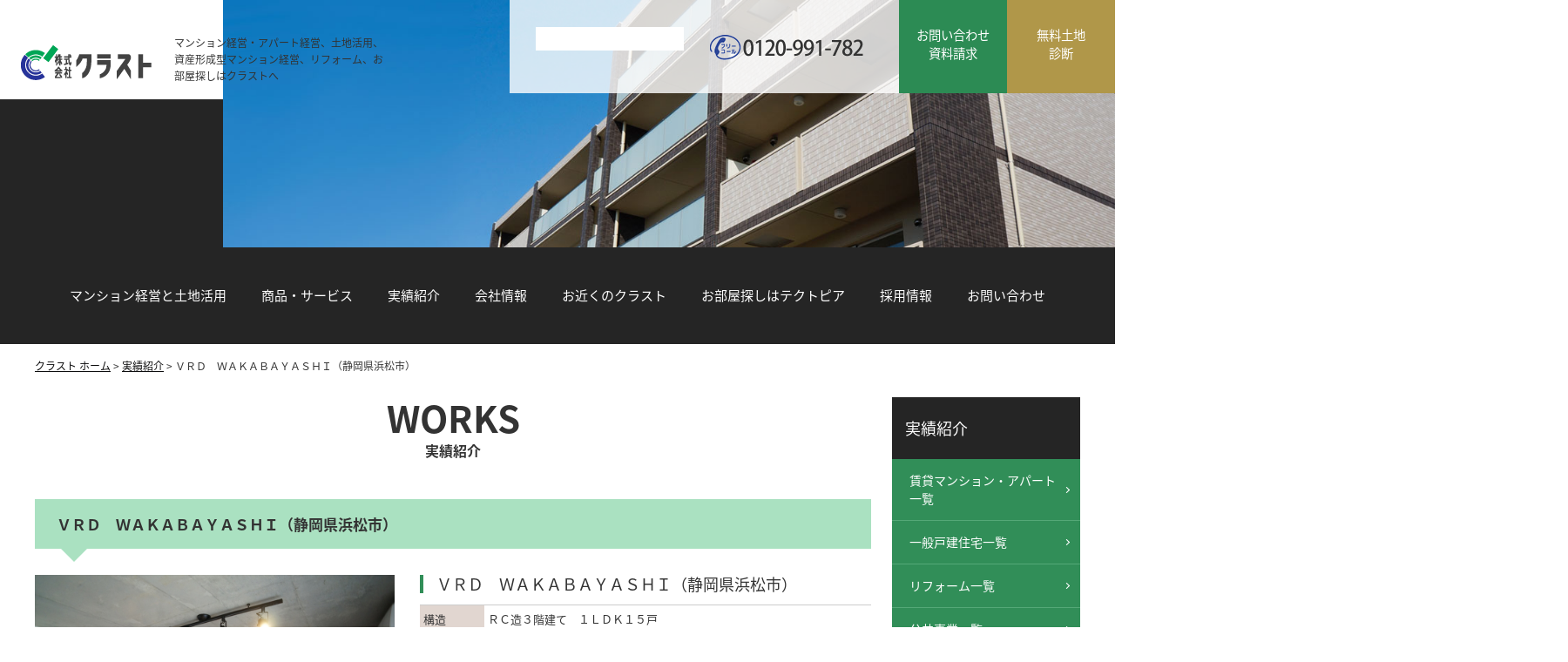

--- FILE ---
content_type: text/css
request_url: https://www.clast.co.jp/wp/wp-content/themes/clast/style.css?ver=5.3.20
body_size: 279
content:
/*
Theme Name: NEW CLAST
Description: 株式会社クラスト様用テンプレート
Theme URI: http://xxxxxxxxxxxxxxx.smartrelease.jp/wordpress/
Description: WordPress 3.0の新機能を搭載したカラフルだけど落ち着きのあるデザインのテーマ
Version: 1.1
Author: CLAST
Author URI: http://xxxxxxxxxxxxxxx.smartrelease.jp/wordpress/
*/

--- FILE ---
content_type: text/css
request_url: https://www.clast.co.jp/wp/wp-content/themes/clast/css/base.css
body_size: 14415
content:
@charset "utf-8";
/* CSS Document */
/* layout */

/*=================================
	Initialization of style
	===================================*/
	body {
		margin: 0;
		padding: 0;
		color: #333;
		font-family:'Noto Sans Japanese',Avenir , "Open Sans" , "Helvetica Neue" , Helvetica , Arial , Verdana , Roboto , "ヒラギノ角ゴ Pro W3" , "Hiragino Kaku Gothic Pro" , "Meiryo UI" , "メイリオ" , Meiryo , "ＭＳ Ｐゴシック" , "MS PGothic" , sans-serif;
		font-weight:normal;
		font-size: 0.9em;
		line-height: 150%;
		width:100%;
		font-weight:500;
	}

	a:link,
	a:visited {
		text-decoration: underline;
		color: #0d0d0e;
	}
	a:hover,
	a:active {
		text-decoration: none;
		color: #0d0d0e;
	}

	div,h1,h2,h3,h4,h5,h6,p,dl,dt,dd,ul,ol,li,form,figure,article,section,header,footer {
		margin: 0;
		padding: 0;
		font-weight: 400;
	}
	img, a img {
		border:none;
		vertical-align: bottom;
	}
	h1,h2,h3,h4{
		font-size:1em;
	}
	a img {
		-webkit-transition: 0.1s ease-in-out;
		-moz-transition: 0.1s ease-in-out;
		-o-transition: 0.1s ease-in-out;
		transition: 0.1s ease-in-out;
	}
	a:hover,
	a:hover img {
		opacity: 0.8;
		filter: alpha(opacity=80);
	}

	hr {
		content: ".";
		display: block;
		height: 0;
		margin:0;
		clear: both;
		visibility: hidden;
	}

	.sp{display:none;}

	/* List_group */
	ul,ol,li { list-style: none;}

	/* table */
	table { width:100%;}
	tr,th,td {}
	.anm {
		-moz-transition: all  0.7s;
		-o-transition: all  0.7s;
		-webkit-transition: all  0.7s;
		transition: all  0.7s;
	}



/*=============================
	Layout-Base
	===============================*/
	@media print, screen and (min-width: 750px) {
		.sp {display:none;}
		.sn {display:block;}
		.pc-none {
			display: none;
		}
/* header
-------------------------*/
header {
	margin:0 auto;
	width:100%;
	z-index:10;
	z-index: 1000;
	position: relative;
	z-index: 40;
}
.toppage {
	position: relative;
	height: 790px;
}
.subpage {
	position: relative;
	/*height: 460px;*/
	height: 390px;/*-----▲▼▲▼-----*/
}
.toppage::after {
	position: absolute;
	right: 0px;
	top: 0px;
	content: "";
	z-index: 1;
	height: 790px;
	width: 70%;
		/*background: url(../images/main1.jpg) top center no-repeat;
		background-size: cover;*/
	}
	.toppage.b2::after {
		position: absolute;
		right: 0px;
		top: 0px;
		content: "";
		z-index: 1;
		height: 790px;
		width: 70%;
		background: url(../images/main2.jpg) top center no-repeat;
		background-size: cover;
	}
	.subpage.company::after {
		position: absolute;
		right: 0px;
		top: 0px;
		content: "";
		z-index: 1;
		/*height: 460px;*/
		height: 390px;/*-----▲▼▲▼-----*/
        /*
		width: 80%;*/
		width: 80%;
        /*
		background:url(../images/company/about/mainbg.jpg) top right no-repeat;*/
        background:url(../images/lower_kv/company_common.jpg) top right no-repeat;
		background-size: contain;
	}
	.subpage.reason::after  {background:url(../images/lower_kv/reason.jpg) top center no-repeat;}
	.subpage.qa::after      {background:url(../images/lower_kv/reason.jpg) top center no-repeat;}
	.subpage.biginner::after{background:url(../images/lower_kv/reason.jpg) top center no-repeat;}
	.subpage.point::after   {background:url(../images/lower_kv/reason.jpg) top center no-repeat;}



	@media (max-width: 1600px) {
        .subpage {
            height: 284px;/*-----▲▼▲▼-----*/
        }
        .subpage.company::after {
            height: 284px;/*-----▲▼▲▼-----*/
        }
	}



	@media (max-width: 1400px) {
		.subpage.company::after {
			background-position: top left;
			background-size: cover;
		}
	}

	.subpage.company.schedule::after {
		background-image:url(../images/lower_kv/schedule.jpg);
	}

	.subpage.company.works::after,
	.subpage.company.utilization::after ,
	.subpage.company.service::after {
		background-image:url(../images/lower_kv/service.jpg);
	}
	.subpage.company.singlehouse::after {
		background-image:url(../images/lower_kv/service.jpg);
	}

	.subpage.company.contact::after,
	.subpage.company.actionplan::after {
		background-image:url(../images/lower_kv/service.jpg);
	}

	.subpage.company.contributions::after {
		background-image:url(../images/lower_kv/contributions.jpg);
	}

	/* .subpage.company.works::after {
		background-image:url(../images/lower_kv/works.jpg);
	} */

	.subpage.company.plan::after {
		background-image:url(../images/lower_kv/plan.jpg);
	}

	.subpage.company.needs::after {
		background-image:url(../images/lower_kv/needs.jpg);
	}

	.subpage.company.reform::after {
		background-image:url(../images/lower_kv/reform.jpg);
	}

	.subpage.company.support::after {
		background-image:url(../images/lower_kv/support.jpg);
	}


	.subpage.company.planexplus::after {
		background-image:url(../images/lower_kv/planexplus.jpg);
	}

	.subpage.company.spaceone::after {
		background-image:url(../images/lower_kv/spaceone.jpg);
	}

	.subpage.company.companyhead::after ,
	.subpage.company.clastlist::after ,
	.subpage.company.about::after ,
	.subpage.company.greeting::after{
		background-image:url(../images/lower_kv/company.jpg);
	}

	.head-top {
		display:block;
		height: 147px;
		position: relative;
		z-index: 20;
	}
	.head-top h1 {
		display: block;
		float: left;
		padding-top: 52px;
		padding-left: 46px;
	}
	.head-top .lef {
		display: block;
		float: left;
	}
	.head-top .lef p {
		display: block;
		float: left;
		font-size: 12px;
		line-height: 160%;
		padding: 60px 0 0 45px;
	}
	.head-top .ref {
		display: block;
		float: right;
	}
	.bg-rg {
		display: block;
		background: rgba(255,255,255,0.8);
		height: 107px;
	}
	.head-top .ref .in {
		display: block;
		padding: 0 0 0 30px;
	}
	.head-top .ref .cers {
		display: block;
		float: left;
		padding-top: 31px;
		width: 170px;
		overflow: hidden;
	}
	.head-top .ref p input[type="search"] {
		width: 170px;
		border: none;
		height: 27px;
	}
	.head-top .ref .cers input[type="text"] {
		width: 170px !important;
		border: none !important;
		height: 27px !important;
	}
	.head-top .ref span.tel {
		display: block;
		float:left;
		padding: 32px 40px 0 30px;
	}
	.head-top .ref ul {
		display: block;
		float: left;
		padding: 45px 30px 0 0;
	}
	.head-top .ref ul li {
		display: block;
		padding-bottom: 9px;
	}
	.hcont {
		display: block;
		float: left;
		width: 124px;
	}
	.hcont a {
		display: block;
		width: 100%;
		text-align: center;
		height: 107px;
		text-decoration: none;
		color: #FFF;
		background: #2c8b54;
	}
	.hcont a span {
		display: block;
		padding: 30px 0 0 0;
	}
	.hcont2 {
		display: block;
		float: left;
		width: 124px;
	}
	.hcont2 a {
		display: block;
		width: 100%;
		text-align: center;
		height: 107px;
		text-decoration: none;
		color: #FFF;
		background: #b09749;
	}
	.hcont2 a span {
		display: block;
		padding: 30px 0 0 0;
	}
	.top-h2img {
		display: block;
		position: relative;
		z-index: 5;
	}
	.top-h2img h2 {
		display: block;
		max-width: 1200px;
		margin: 0 auto;
		padding-top: 70px;
		position: relative;
		z-index: 4;
	}

@media screen and (min-width: 751px) {    /* add 20200309 2100 */
	/* add */
	.top-h2img h2 img{
		padding: 2rem;
		background: rgba(255,255,255,.55);
	}
}/* add 20200309 2100 */



	.slidewrap {
		position: absolute;
		left: 0px;
		top: 0px;
		width: 100%;
		height: 790px;
		overflow: hidden;
		z-index: -1;
	}
	.slidewrap .sbase {
		display: block;
        /*
		margin-left: 30%;*/
		margin-left: 20%;
		position: relative;
	}
	.slidewrap .sbase div {
		background: #FFF;
	}
	.slidewrap img {
		width: 100%;
	}
	.slidewrap .bx-wrapper .bx-pager {
		display: none;
	}
	.slidewrap .bx-prev,
	.slidewrap .bx-next {
		display: none;
	}
	.gnavi {
		display: block;
		position: relative;
		background: #252525;
		padding: 45px 0 45px 0;
	}
	.gnavi::before {
		position: absolute;
		top: -300px;
		left: 0px;
		width: 100%;
		height: 300px;
		z-index: -1;
		content: "";
		background: #252525;
	}
	.gnavi.subs::before {
		position: absolute;
		top: -170px;
		left: 0px;
		width: 100%;
		height: 170px;
		z-index: -1;
		content: "";
		background: #252525;
	}
	.gnavi .fix {
		max-width: 1200px;
		margin: 0 auto;
		position: relative;
		overflow: hidden;
	}
	.gnavi ul {
		position: relative;
		float: left;
		left: 50%;
	}
	.gnavi li {
		position: relative;
		float: left;
		left: -50%;
		padding: 0 20px 0 20px;
	}
	.gnavi li a {
		color: #FFF;
		text-decoration: none;
		font-size: 15px;
	}

	.mebt {
		display: none;
	}
	nav.downs {
		display: none;
	}

}
@media print, screen and (min-width: 750px) and (max-width: 1810px) {
	.slidewrap .slide-base {
		position: absolute;
		float: right;
		right: 50%;
		width: 1267px;
		margin-right: -630px;
	}
}
@media print, screen and (min-width: 750px) and (max-width: 1400px) {
	.head-top h1 {
		padding-left: 15px;
	}
	.head-top .lef p {
		display: block;
		float: left;
		width: 240px;
		font-size: 12px;
		padding: 40px 0 0 15px;
	}
}
@media print, screen and (min-width: 750px) and (max-width: 1200px) {
	.head-top .lef p {
		display: none;
	}
	.head-top .ref .cers {
		display: block;
		float: left;
		padding-top: 61px;
		width: 170px;
		overflow: hidden;
	}
	.head-top .ref .cers input[type="text"] {
		width: 150px !important;
		border: none !important;
		height: 27px;
	}
	.hcont {
		display: block;
		float: left;
		width: 84px;
	}
	.hcont a {
		font-size: 11px;
	}
	.hcont a span {
		display: block;
        /*
		padding: 50px 0 0 0;*/
		padding: 30px 0 0 0;
	}
	.hcont2 {
		display: block;
		float: left;
		width: 84px;
	}
	.hcont2 a {
		font-size: 11px;
	}
	.gnavi li {
		position: relative;
		float: left;
		left: -50%;
		padding: 0 10px 0 10px;
	}
	.gnavi li a {
		color: #FFF;
		text-decoration: none;
		font-size: 12px;
	}
	.top-h2img h2 {
		display: block;
		padding-left: 3%;
		padding-top: 70px;
		position: relative;
		z-index: 4;
	}

}
@media print, screen and (min-width: 750px) and (max-width: 870px) {
	.head-top .ref .cers {
		display: none;
	}
}


.slow01 {
	-webkit-animation-duration: 1s;
	animation-duration: 1s;
	-webkit-animation-fill-mode: both;
	animation-fill-mode: both;
}

/* FIXNAV
-------------------------*/
@media screen and (min-width: 750px) {
	.fix-nav {
		background: #252525;
		width: 100%;
		height: 80px;
		overflow: hidden;
		z-index: 100;
		position: fixed;
		top: 0px;
		left: 0px;
		display: none;
	}
	.fix-nav .in {
		max-width: 1200px;
		margin: 0 auto;
		position: relative;
	}
	.fix-nav figure {
		position: absolute;
		left: 0px;
		top:21px;
		width: 140px;
		padding-right: 3px;
		background: #FFF;
	}
	.fix-nav figure img {
		width: 100%;
	}
	.fix-nav .ganav {
		display: block;
		float: right;
	}
	.fix-nav .ganav ul {
		display: block;
		float: left;
	}
	.fix-nav .ganav li {
		display: block;
		float: left;
		font-size: 15px;
		padding: 0px 0px 0 0px;
	}
	.fix-nav .ganav li a {
		display: block;
		color: #FFF;
		padding-left: 23px;
		padding-right: 23px;
		padding-top: 27px;
		padding-bottom: 35px;
		text-align: center;
		text-decoration: none;
		position: relative;
		-moz-transition: all  0.3s;
		-o-transition: all  0.3s;
		-webkit-transition: all  0.3s;
		transition: all  0.3s;
	}
	.fix-nav .ganav li:nth-child(8) a {
		background: #00C8DE;
		color: #FFF;
	}
	.fix-nav .ganav li a::after {
		position: absolute;
		left:0;
		top: 0;
		content: "";
		width: 100%;
		height: 0px;
		z-index: -1;
		-moz-transition: all  0.3s;
		-o-transition: all  0.3s;
		-webkit-transition: all  0.3s;
		transition: all  0.3s;
	}
	.fix-nav .ganav li a:hover::after {
		position: absolute;
		left: 0;
		top: 0;
		content: "";
		width: 100%;
		height: 100%;
		background: #005D8A;
		-moz-transition: all  0.3s;
		-o-transition: all  0.3s;
		-webkit-transition: all  0.3s;
		transition: all  0.3s;
	}
	.fix-nav .ganav li a:hover {
		color: #FFF;
	}
	.fix-nav .ganav li:nth-child(8) a:hover {
		background: #034a76;
	}
	.fix-nav .ganav li:nth-child(8) a:hover::after {
		display: none;
	}
	.fixed {
		display: block !important;
		position: fixed;
		top: 0px;
		left: 0px;
		z-index: 100;
	}
}
@media screen and (min-width: 750px) and (max-width: 1125px) {
	.fix-nav figure {
		position: absolute;
		left: 10px;
		top: 23px;
		width: 180px;
	}
	.fix-nav figure img {
		width: 100%;
	}
	.fix-nav .ganav li {
		font-size: 13px;
	}
	.fix-nav .ganav li span {
		font-size: 12px;
	}
	.fix-nav .ganav li a {
		padding-left: 10px;
		padding-right: 10px;
		padding-bottom: 37px;
	}
}
@media screen and (min-width: 750px) and (max-width: 880px) {
	.fix-nav figure {
		position: absolute;
		left: 10px;
		top: 23px;
		width: 140px;
	}
	.fix-nav figure img {
		width: 100%;
	}
	.fix-nav .ganav li {
		font-size: 12px;
	}
	.fix-nav .ganav li span {
		font-size: 12px;
	}
	.fix-nav .ganav li a {
		padding-left: 5px;
		padding-right: 5px;
		padding-bottom: 37px;
	}
}


/* TOP-PICKS
-------------------------*/
@media print, screen and (min-width: 751px) {
	.top-picks {
		display: block;
		/*height: 80px;*/
		height: 220px;
		position: relative;
	}
	.top-picks::before {
		position: absolute;
		left: 0px;
		top: 0px;
		content: "";
		width: 50%;
		/*height: 80px;*/
		height: 220px;
		z-index: -1;
		background: #2c8b54;
	}
	.top-picks::after {
		position: absolute;
		right: 0px;
		top: 0px;
		content: "";
		/*height: 80px;*/
		height: 220px;
		width: 50%;
		background: #252525;
		z-index: -1;
	}
	.top-picks .fix {
		display: block;
		max-width: 1200px;
		margin: 0 auto;
		/*height: 80px;*/
		height: 220px;
		background: #2c8b54;
	}
	.top-picks h2 {
		display: block;
		float: left;
		font-size: 24px;
		font-weight: bold;
		color: #FFF;
		padding: 25px 63px 0 0;
	}
	.top-picks dl {
		display: block;
		float: left;
		font-size: 12px;
		padding-top: 27px;
	}
	.top-picks dt {
		display: block;
		float: left;
		padding-right: 24px;
		color: #FFF;
        
        padding-bottom: 15px;
	}
	.top-picks dd {
		display: block;
		float: left;
		max-width: 590px;
        
        padding-bottom: 15px;
	}
	.top-picks dd a {
		color: #FFF;
		text-decoration: underline;
	}
	.top-picks p {
		display: block;
		float: right;
		position: relative;
		margin-top: 25px;
		padding-left: 15px;
		padding-right: 20px;
	}
	.top-picks p::before,
	.top-picks p::after{
		position: absolute;
		top: 0;
		bottom: 0;
		left: 0;
		margin: auto;
		content: "";
		vertical-align: middle;
	}
	.top-picks p::before{
		left: 4px;
		box-sizing: border-box;
		width: 4px;
		height: 4px;
		border: 6px solid transparent;
		border-left: 6px solid #FFF;
	}
	.top-picks p a {
		color: #FFF;
		text-decoration: none;
	}
}
@media print, screen and (min-width: 751px) and (max-width: 1200px) {
	.top-picks {
		display: block;
		padding-left: 3%;
		padding-right: 3%;
		/*height: 80px;*/
		height: 300px;
		position: relative;
	}
	.top-picks::before {
		height: 300px;
	}
	.top-picks::after {
		height: 300px;
	}
	.top-picks .fix {
		height: 300px;
	}
	.top-picks dl {
		padding-top: 7px;
	}
	.top-picks dt {
		float:none;
		display: block;
		padding-right: 10px;
        
        padding-bottom: 0px;
	}
	.top-picks dd {
		display: block;
		float:none;
		max-width: 380px;
        
        padding-bottom: 10px;
	}
}


/* TOP-BOX01
-------------------------*/
@media print, screen and (min-width: 751px) {
	.top-box01 {
		display: block;
		background: url(../images/bg02.jpg) top center no-repeat;
		background-size: cover;
		padding: 84px 0 80px 0;
	}
	.top-box01 .fix {
		max-width: 1200px;
		margin: 0 auto;
	}
	.top-box01 h2 {
		display:block;
		text-align: center;
		color: #FFF;
		font-weight: bold;
		font-size: 30px;
		padding-bottom: 64px;
	}
	.top-box01 .list {
		display: block;
	}
	.top-box01 li {
		display: block;
		float: left;
		width: 23%;
		margin-right: 2.4%;
		background: #FFF;
	}
	.top-box01 li a {
		text-decoration: none;
	}
	.top-box01 li:nth-child(4) {
		float: right;
		margin-right: 0px;
	}
	.top-box01 li figure {
		display: block;
		padding: 5px;
	}
	.top-box01 figure img {
		width: 100%;
	}
	.top-box01 span {
		display: block;
		text-align: center;
		padding: 13px 0 17px 0;
		font-size: 16px;
	}
	.top-box01 span a {
		text-decoration: none;
	}
}
@media print, screen and (min-width: 750px) and (max-width: 1200px) {
	.top-box01 .fix {
		padding-left: 3%;
		padding-right: 3%;
	}
	.top-box01 span {
		font-size: 12px;
	}
}


/* TOP-BOX02
-------------------------*/
@media print, screen and (min-width: 750px) {
	.top-box02 {
		display: block;
		padding: 37px 0 45px 0;
	}
	.top-box02 .fix {
		display: block;
		max-width: 1200px;
		margin: 0 auto;
	}
	.top-box02 .lef {
		display: block;
		float: left;
		padding: 20px 0 0 0;
	}
	.top-box02 .lef h2 {
		display: block;
		font-size: 28px;
		color: #00a555;
		line-height: 160%;
		font-weight: bold;
		padding-bottom: 35px;
	}
	.top-box02 .lef p {
		display: block;
		font-size: 14px;
		line-height: 190%;
	}
	.top-box02 .ref {
		display: block;
		float: right;
		position: relative;
	}
	.top-box02 .ref figure {
		display: block;
	}
	.btn1 a {
		display: block;
		position: relative;
		color: #FFF;
		text-decoration: none;
		text-align: center;
		background: #b09749;
		font-size: 22px;
		font-weight: bold;
		padding: 17px 0 17px 0;
	}
	.btn1 a::before,
	.btn1 a::after{
		position: absolute;
		top: 0;
		bottom: 0;
		left: 0;
		margin: auto;
		content: "";
		vertical-align: middle;
	}
	.btn1 a::before{
		left: 24px;
		box-sizing: border-box;
		width: 4px;
		height: 4px;
		border: 6px solid transparent;
		border-left: 6px solid #FFF;
	}
	.top-box02 .btn1 {
		position: absolute;
		left: -18px;
		top: 37px;
		z-index: 4;
		width: 284px;
	}
}
@media print, screen and (min-width: 750px) and (max-width: 1200px) {
	.top-box02 .fix {
		display: block;
		padding-left: 3%;
		padding-right: 3%;
	}
	.top-box02 .lef {
		display: block;
		float: left;
		width: 58%;
	}
	.top-box02 .lef h2 {
		display: block;
		font-size: 23px;
		color: #00a555;
		line-height: 160%;
		font-weight: bold;
		padding-bottom: 35px;
	}
	.top-box02 .lef p {
		display: block;
		font-size: 13px;
		line-height: 190%;
	}
	.top-box02 .ref {
		display: block;
		float: right;
		width: 35%;
		position: relative;
	}
	.top-box02 .ref figure {
		display: block;
	}
	.top-box02 .ref figure img {
		width: 100%;
	}
}


/* TOP-BOX03
-------------------------*/
@media print, screen and (min-width: 750px) {
	.top-box03 {
		display: block;
		position: relative;
		background: #eeeeee;
		padding: 70px 0 0 0;
	}
	.top-box03 .fix {
		max-width: 1200px;
		margin: 0 auto;
	}
	h2.title01 {
		display: block;
		text-align: center;
		font-size: 42px;
		line-height: 110%;
		font-weight: bold;
		margin-bottom: 45px;
	}
	h2.title01 span {
		display: block;
		text-align: center;
		font-size: 16px;
		line-height: 140%;
		padding: 4px 0 0 0;
	}
	.top-box03 .one {
		display: block;
		position: relative;
		padding: 45px 0 50px 0;
	}
	.top-box03 .one::before {
		position: absolute;
		left: 0px;
		top: 0px;
		width: 44%;
		height: 275px;
		content: "";
		background: #252525;
	}
	.top-box03 .one .ti-box {
		display: block;
		position: relative;
		z-index: 5;
		padding-bottom: 50px;
	}
	.top-box03 .one h3 {
		display: block;
		float: left;
		color: #FFF;
		font-size: 28px;
		font-weight: bold;
		padding: 17px 0 0 0;
	}
	.top-box03 .one .ti-box p {
		display: block;
		float: right;
		width: 53%;
		font-size: 14px;
		line-height: 170%;
	}
	.top-box03 .list {
		display: block;
		position: relative;
		z-index: 5;
		padding-bottom: 30px;
	}
	.top-box03 .list li {
		display: block;
		float: left;
		width: 380px;
		margin-right: 30px;
	}
	.top-box03 .list li:nth-child(3) {
		float: right;
		margin-right: 0px;
	}
	.top-box03 .list img {
		width: 100%;
	}
	.top-box03 .list h4 {
		display: block;
		font-size: 18px;
		font-weight: bold;
		padding: 17px;
	}
	.top-box03 .list p {
		display: block;
		font-size: 14px;
		line-height: 170%;
		padding: 0 17px 17px 17px;
	}
	.top-box03 .btn1 {
		width: 355px;
		margin: 0 auto;
	}
}
@media print, screen and (min-width: 750px) and (max-width: 1200px) {
	.top-box03 .one {
		display: block;
		position: relative;
		padding: 45px 3% 50px 3%;
	}
	.top-box03 .list li {
		display: block;
		float: left;
		width: 31%;
		margin-left: 1%;
		margin-right: 1%;
	}
	.top-box03 .list li:nth-child(3) {
		float: left;
		margin-left: 1%;
		margin-right: 1%;
	}
	.top-box03 .list li img {
		width: 100%;
	}
}


/* TOP-BOX04
-------------------------*/
@media print, screen and (min-width: 750px) {
	.top-box04 {
		display: block;
		padding-bottom: 100px;
	}
	.top-box04 .tibox {
		display: block;
		padding: 60px 0 50px 0;
		background: #191919;
	}
	.top-box04 .tibox h2 {
		color: #FFF;
	}
	.top-works {
		display: block;
		position: relative;
		overflow: hidden;
		width: 100%;
		height: 177px;
		margin-bottom: 38px;
	}
	.top-works .inn {
		position:absolute;
		left: 50%;
		width: 2350px;
		margin-left: -1175px;
	}
	.top-works li {
		width: 235px;
		float: left;
	}
	.top-box04 .btn1 {
		width: 355px;
		margin: 0 auto;
	}
}


/* TOP-BOX05
-------------------------*/
@media print, screen and (min-width: 750px) {
	.top-box05 {
		display: block;
	}
	.top-info {
		display: block;
		max-width: 1200px;
		margin: 0 auto;
		background: #f3f3f3;
		position: relative;
	}
	.cp_tab *, .cp_tab *:before, .cp_tab *:after {
		-webkit-box-sizing: border-box;
		box-sizing: border-box;
	}
	.cp_tab {
		margin: 1em auto;
	}
	.cp_tab > input[type='radio'] {
		margin: 0;
		padding: 0;
		border: none;
		border-radius: 0;
		outline: none;
		background: none;
		-webkit-appearance: none;
		appearance: none;
		display: none;
	}
	.cp_tab .cp_tabpanel {
		display: none;
	}
	.cp_tab > input:first-child:checked ~ .cp_tabpanels > .cp_tabpanel:first-child,
	.cp_tab > input:nth-child(3):checked ~ .cp_tabpanels > .cp_tabpanel:nth-child(2),
	.cp_tab > input:nth-child(5):checked ~ .cp_tabpanels > .cp_tabpanel:nth-child(3),
	.cp_tab > input:nth-child(7):checked ~ .cp_tabpanels > .cp_tabpanel:nth-child(4),
	.cp_tab > input:nth-child(9):checked ~ .cp_tabpanels > .cp_tabpanel:nth-child(5),
	.cp_tab > input:nth-child(11):checked ~ .cp_tabpanels > .cp_tabpanel:nth-child(6) {
		display: block;
	}
	.cp_tab > label {
		position: relative;
		display: block;
		float: left;
		padding: 38px 25px 20px 25px;
		cursor: pointer;
		border-bottom: 0;
		text-align: center;
		font-size: 16px;
		color: #8f8f8f;
		font-weight: bold;
		margin-top: -7px;
		z-index: 20;
		margin-left: 37px;
	}
	.cbp001 {
		left: 0px;
		top: 0px;
	}
	.cbp001 {
		left: 0px;
		top: 0px;
	}
	.cp_tab > label:hover,
	.cp_tab > input:focus + label {
		color: #FFF;
		background: #1e8744;
	}
	.cp_tab > input:checked + label {
		color: #FFF;
		background: #1e8744;
	}
	.cp_tab .cp_tabpanel {
		width: 100%;
		clear: both;
		position: relative;
		z-index: 6;
	}
	.tops-ne {
		display:block;
		padding: 25px 50px 25px 50px;
		position: relative;
	}
	.t-news {
		display: block;
	}
	.t-news dl {
		display: block;
		font-weight: bold;
		line-height: 170%;
		padding-bottom: 16px;
	}
	.t-news .day {
		display: block;
		float: left;
		font-size: 14px;
		width: 10%;
	}
	.t-news .cat {
		display: block;
		float: left;
		font-size: 13px;
		text-align: center;
		color: #FFF;
		background: #191919;
		width: 14%;
	}
	.t-news dd {
		display: block;
		float: right;
		font-size: 14px;
		width: 73%
	}
	.t-news dd a {
		text-decoration: underline;
		color: #148233;
	}
	.tops-ne .btn001 {
		position: absolute;
		right: 0px;
		top: -40px;
	}
	.tops-ne .btn001 span {
		position: relative;
		display: block;
		padding-left: 16px;
		width: 150px;
		font-size: 14px;
	}
	.tops-ne .btn001 span::before,
	.tops-ne .btn001 span::after{
		position: absolute;
		top: 0;
		bottom: 0;
		left: 0;
		margin: auto;
		content: "";
		vertical-align: middle;
	}
	.tops-ne .btn001 span::before{
		left: 4px;
		box-sizing: border-box;
		width: 4px;
		height: 4px;
		border: 4px solid transparent;
		border-left: 4px solid #b59b23;
	}
	.tops-ne .btn001 span a {
		color: #148233;
		text-decoration: none;
	}
}


/* TOP-BNR
-------------------------*/
@media print, screen and (min-width: 750px) {
	.top-bnr {
		display: block;
		padding: 80px 0 20px 0;
	}
	.top-bnr .fix {
		max-width: 1200px;
		margin: 0 auto;
	}
	.top-bnr li {
		display: block;
		float: left;
		width: 18%;
		margin-left: 1%;
		margin-right: 1%;
	}
	.top-bnr li img {
		width: 100%;
	}
}


/* WORK SLIDE
-------------------------*/
@media print, screen and (min-width: 750px) {
	.photomenu {
		display:block;
		height: 220px;
		overflow: hidden;
		margin-bottom: 35px;
	}
	.photomenu li {
		width:320px;
		height:220px;
		margin-left: 2px;
		margin-right: 2px;
		overflow:hidden;
	}
	.photomenu a {
		color:#FFF;
		text-decoration:none;
	}
	.photomenu figure {
		position: relative;
		overflow: hidden;
		width: 320px;
	}
	.photomenu figure img {
		width: 100%;
		height: auto !important;
	}
	.photomenu figcaption {
		position: absolute;
		top: 0;
		left: -100%;
		z-index: 2;
		width: 100%;
		height: 100%;
		background: rgba(0,0,0,.6);
		-webkit-transition: .3s;
		transition: .3s;
		opacity: 1;
	}
	.photomenu figure:hover figcaption {
		top: 0;
		left: 0;
	}
	.photomenu h3 {
		display:block;
		text-align:center;
		border:#fff solid 2px;
		margin-top:3%;
		margin-left:3%;
		margin-right:3%;
		margin-bottom:5%;
		font-size:18px;
		position: absolute;
		width:93%;
		height:82%;
		top: 0;
		bottom:0;
		left:0;
		right:0;
	}
	.photomenu h3 span {
		display:block;
		position:absolute;
		left:0;
		right:0;
		top:0;
		bottom:0;
		width:100%;
		text-align:center;
		padding-top:32%;
	}
	.slide-wrap2 {
		height:260px;
		overflow:hidden;
	}
	.tp-bnr-second {
		display: block;
		position: relative;
		overflow: hidden;
		padding-bottom: 60px;
	}
	.tp-bnr-second ul {
		position: relative;
		float: left;
		left: 50%;
	}
	.tp-bnr-second li {
		position: relative;
		float: left;
		left: -50%;
		width: 240px;
		margin-left: 10px;
		margin-right: 10px;
        
		margin-top: 10px;
	}
	.tp-bnr-second li img {
		width: 100%;
	}
}


@media print, screen and (min-width: 700px) {
/* pagetop
-------------------------*/
#page-top {
	position: fixed;
	bottom: 40px;
	right: 20px;
	width: 48px;
	height:48px;
	display: block;
	z-index:99;
}
#page-top a {
	width: 48px;
	height:48px;
	text-align: center;
	display: block;
}
}



/* footer
-------------------------*/
/*
@media print, screen and (min-width: 700px) {*/
@media print, screen and (min-width: 701px) {

	footer {
		display: block;
		margin-top: 80px;
		background: #252525;
        /*
		padding: 45px 0 0 0;*/
		padding: 45px 10px 0 10px;
	}
	.foot-main {
		display: block;
		padding-bottom: 50px;
	}
	.foot-main .fix {
		max-width: 1200px;
		margin: 0 auto;
	}
	.foot-main .lef {
		display: block;
		float: left;
		margin-right: 50px;
	}
	.foot-main .lef figure {
		display: block;
		padding-bottom: 70px;
	}
        .foot-main .lef figure img{
            max-width: 162px;
        }
	.foot-main .lef a {
		color: #FFF;
		text-decoration: none;
	}
	.foot-main .lef p {
		display: block;
		position: relative;
		color: #FFF;
		font-size: 16px;
		font-weight: bold;
		padding-left: 21px;
		line-height: 160%;
		margin-bottom: 8px;
	}
	.foot-main .lef p::before,
	.foot-main .lef p::after{
		position: absolute;
		top: 0;
		bottom: 0;
		left: 0;
		margin: auto;
		content: "";
		vertical-align: middle;
	}
	.foot-main .lef p::before{
		width: 12px;
		height: 12px;
		-webkit-border-radius: 50%;
		border-radius: 50%;
		background: #FFF;
	}
	.foot-main .lef p::after{
		left: 3px;
		width: 3px;
		height: 3px;
		border-top: 1px solid #252525;
		border-right: 1px solid #252525;
		-webkit-transform: rotate(45deg);
		transform: rotate(45deg);
	}
	.foot-main .list {
		display: block;
	}
	.foot-main .list li {
		display: block;
		position: relative;
		font-size: 12px;
		color: #FFF;
		padding-left: 12px;
		margin-bottom: 8px;
	}
	.foot-main .list li::before,
	.foot-main .list li::after{
		position: absolute;
		top: 0;
		bottom: 0;
		left: 0;
		margin: auto;
		content: "";
		vertical-align: middle;
	}
	.foot-main .list li::before{
		left: 3px;
		width: 4px;
		height: 4px;
		border-top: 1px solid #FFF;
		border-right: 1px solid #FFF;
		-webkit-transform: rotate(45deg);
		transform: rotate(45deg);
	}
	.pt30 {
		margin-top: 30px;
	}
	#copyright{
		padding-bottom: 20px;
	}
	#copyright p{
		padding:0px 0;
		text-align: center;
		font-size:10px;
		color: #6d6d6d;
	}
	.spflogo {
		display: none;
	}

}
@media print, screen and (min-width: 750px) and (max-width: 1200px) {
	footer {
		display: block;
		margin-top: 80px;
		background: #252525;
		padding: 45px 3% 0 3%;
	}
}
/*
@media print, screen and (min-width: 750px) and (max-width: 900px) {*/
@media print, screen and (min-width: 701px) and (max-width: 900px) {
	.foot-main .lef {
		margin-right: 10px;
	}
	.foot-main .lef p {
		font-size: 12px;
	}
	.foot-main .list li {
		font-size: 11px;
	}
}


/*=============================
	Common-class
	===============================*/
	/* float */
	.fLeft { float: left;}
	.fRight { float: right;}

	/* float-clear */
	.clear { clear:both;}

	/* image-layout */
	.imgleft { float:left;margin-right:20px;}
	.imgleft img {
		display:block;
	}
	.imgright { float:right;}
	.imgright img {
		display:block;
	}


/*=============================
	ClearFix
	===============================*/
	.cf:before,.cf:after { content: " "; display: table;}
	.cf:after { clear: both;}
	.cf {　*zoom: 1;}



/*=============================
	SUBPAGE
	===============================*/

	.subpage-title {
		display: none!important;
	}

	@media print, screen and (min-width: 750px) {
		.subpage-title {
			display: block;
			max-width: 1200px;
			margin: 0 auto;
		}
		.subpage-title h2 {
			display: inline-block;
			position: relative;
			z-index: 20;
			font-size: 42px;
			font-weight: bold;
			letter-spacing: 4px;
			line-height: 120%;
			padding: 2rem;
			background: rgba(255,255,255,.55);
		}
		.pan {
			display: block;
			max-width: 1200px;
			margin: 0 auto;
			font-size: 12px;
			padding: 15px 0 25px 0;
		}
		.pan a {
			text-decoration:underline;
		}
		.coll-wrap {
			display: block;
			padding-bottom: 40px;
		}
		.coll-wrap .fix {
			display: block;
			max-width: 1200px;
			margin: 0 auto;
		}
		.coll-wrap .left-box {
			display: block;
			float: left;
			width: 80%;
		}
		.coll-wrap .right-box {
			position: sticky;
			top: 1rem;
			display: block;
			float: right;
			width: 18%;
		}
		.coll-wrap .right-box h2 {
			display: block;
			color: #FFF;
			font-size: 18px;
			background: #252525;
			padding: 25px 15px 25px 15px;
		}
		.coll-wrap .right-box ul {
			display: block;
		}
		.coll-wrap .right-box li {
			display: block;
		}
		.coll-wrap .right-box li a {
			display: block;
			color: #FFF;
			text-decoration: none;
			font-size: 14px;
			padding: 14px 20px 14px 20px;
			background: #318e58;
			border-bottom: #54a877 solid 1px;
			position: relative;
		}
		.coll-wrap .right-box li a:hover,
		.coll-wrap .right-box li a.current {
			background: #FFF;
			color: #318e58;
		}
		.coll-wrap .right-box li a::before,
		.coll-wrap .right-box li a::after{
			position: absolute;
			top: 0;
			bottom: 0;
			right: 0;
			margin: auto;
			content: "";
			vertical-align: middle;
		}
		.coll-wrap .right-box li a::before{
			right: 13px;
			width: 4px;
			height: 4px;
			border-top: 1px solid #FFF;
			border-right: 1px solid #FFF;
			-webkit-transform: rotate(45deg);
			transform: rotate(45deg);
		}
	}
	@media print, screen and (min-width: 750px) and (max-width: 1200px) {
		.subpage-title {
			display: block;
			padding-left: 3%;
			padding-right: 3%;
		}
		.pan {
			display: block;
			max-width: 1200px;
			margin: 0 auto;
			font-size: 12px;
			padding: 15px 3% 25px 3%;
		}
		.coll-wrap {
			display: block;
			padding-left: 3%;
			padding-right: 3%;
			padding-bottom: 40px;
		}
	}


/* COMPANY  -  ABOUT
-------------------------*/
@media print, screen and (min-width: 750px) {
	.comp-tab {
		display: block;
		padding-bottom: 45px;
	}
	.comp-tab table {
		width: 100%;
		line-height: 170%;
		font-size: 13px;
		color: #717171;
		border-top: #dddddd solid 1px;
	}
	.comp-tab table th {
		text-align: left;
		vertical-align: top;
		background: #f2f2f2;
		color: #2c8b54;
		border-bottom: #dddddd solid 1px;
		padding: 15px 20px 15px 20px;
		width: 20%;
	}
	.comp-tab table td {
		text-align: left;
		border-bottom: #dddddd solid 1px;
		padding: 15px 20px 15px 20px;
	}
	.gre {
		color: #2c8b54;
	}
	.zyzlist {
		padding-bottom: 7px;
	}
	.comp-tab a {
		text-decoration:underline;
		color: #0000ee;
	}
	.zyzlist a {
		margin-left: 5px;
	}
}


/* COMPANY  -  GREETING
-------------------------*/
@media print, screen and (min-width: 750px) {
	.greet001 {
		display: block;
	}
	.greet001 h2 {
		display: block;
		font-family: 'Noto Serif JP', sans-serif;
		font-weight: bold;
		font-size: 33px;
		line-height: 160%;
		padding-bottom: 45px;
		color: #318E58
	}
	.greet001 p {
		display: block;
		font-size: 14px;
		line-height: 200%;
		padding-bottom: 30px;
	}
	.syomei {
		display: block;
		border-top: #EFEFEF solid 4px;
		padding: 30px 0 0 0;
	}
	.syomei .ref {
		display: block;
		float: right;
	}
	.syomei small {
		display: block;
		text-align: right;
		font-size: 13px;
		padding-bottom: 8px;
	}
	.syomei figure {
		display: block;
		text-align: right;
	}
	.syomei figure img {
		display: inline-block;
	}
}


/* COMPANY  -  MAPS
-------------------------*/
@media print, screen and (min-width: 750px) {
	.mapslink {
		display: block;
		border: #C6ECD6 solid 6px;
		padding: 25px;
		margin-bottom: 45px;
	}
	.mapslink table {
		width: 100%;
		font-size: 15px;
		line-height: 190%;
		background: #EFEFEF;
	}
	.mapslink table th {
		text-align: left;
		padding: 10px 15px 10px 15px;
		border-bottom: #ccc dotted 1px;
		background: #333;
		color: #FFF;
	}
	.mapslink table td {
		text-align: left;
		padding: 10px 15px 10px 15px;
		border-bottom: #ccc dotted 1px;
	}
	.mapslink table td a {
		margin-right: 20px;
		padding-left: 17px;
		position: relative;
		display: inline-block;
		text-decoration: none;
		color: #318E58;
	}
	.mapslink table td a::before,
	.mapslink table td a::after{
		position: absolute;
		top: 0;
		bottom: 0;
		left: 0;
		margin: auto;
		content: "";
		vertical-align: middle;
	}
	.mapslink table td a::before{
		width: 12px;
		height: 12px;
		background: #7a0;
	}
	.mapslink table td a::after{
		left: 4px;
		width: 3px;
		height: 3px;
		border-right: 1px solid #fff;
		border-bottom: 1px solid #fff;
		-webkit-transform: rotate(45deg);
		transform: rotate(45deg);
	}
	.maps-list01 {
		display: block;
		padding-bottom: 65px;
	}
	.maps-list01 .inn {
		display: block;
		padding: 5% 4% 2% 4%;
		position: relative;
		margin-top: -20px;
		border: #318E58 solid 3px;
		min-height: 160px;
	}
	.maps-list01 .abt {
		position: absolute;
		right: 15px;
		top: -20px;
		width: 22%;
	}
	.maps-list01 .abt img {
		width: 100%;
	}
	.maps-list01 .abt .btn1 {
		width: 100%;
	}
	.maps-list01 .abt .btn1 a {
		font-size: 13px;
		padding: 10px 0 10px 0;
	}
	.maps-list01 .txt {
		display: block;
		width: 67%;
	}
	.maps-list01 h3 {
		display:inline-block;
		color: #FFF;
		background: #318E58;
		font-size: 25px;
		font-weight: bold;
		border-left: #318E58 solid 4px;
		padding: 14px 25px 14px 24px;
		margin-left: 15px;
		position: relative;
		z-index: 5;
	}
	.maps-list01 .txt .adds {
		display: block;
		font-size: 16px;
		font-weight: bold;
		margin-bottom: 10px;
	}
	.maps-list01 .txt dl {
		display: block;
		border-bottom: #ccc dotted 1px;
		padding-bottom: 15px;
	}
	.maps-list01 .txt dd {
		display: block;
		float: left;
		font-weight: bold;
		font-size: 14px;
		margin-right: 3%;
	}
	.maps-list01 .txt h4 {
		display:inline-block;
		background: #D1EFDE;
		margin-top: 20px;
		margin-bottom: 10px;
		padding: 7px 14px 7px 14px;
		font-weight: bold;
		font-size: 17px;
	}
	.maps-list01 table {
		width: 100%;
		margin-top: 20px;
	}
	.maps-list01 th {
		text-align: center;
		vertical-align: middle;
		background: #C6AFA5;
		width: 25%;
		font-size: 15px;
		font-weight: bold;
		color: #FFF;
	}
	.maps-list01 td {
		text-align: left;
		background: #FFF;
		padding: 10px;
		font-size: 13px;
	}
	.img-center {
		display: block;
		text-align: center;
	}
	.img-center img {
		display: inline-block;
	}
}


/* COMPANY  -  INDEX
-------------------------*/
@media print, screen and (min-width: 750px) {
	.kasou-btn {
		display: block;
		padding-left: 7%;
		padding-right: 7%;
	}
	.kasou-btn li {
		display: block;
		float: left;
		width: 46%;
		margin-bottom: 1rem;
	}
	.kasou-btn li:nth-child(2n) {
		float: right;
	}
	.kasou-btn li img {
		width: 100%;
	}
	.kasou-btn li span {
		display: block;
		text-align: center;
		padding: 15px 0 25px 0;
		font-size: 21px;
		font-weight: bold;
	}

}


/* ACTIONPLAN
-------------------------*/
@media print, screen and (min-width: 750px) {
	.mtxt-center {
		display: block;
		text-align: center;
		font-size: 16px;
		padding-bottom: 25px;
		font-weight: bold;
	}
	.actplan {
		display: block;
		padding-bottom: 25px;
	}
	.actplan p {
		display: block;
		font-weight: bold;
		font-size: 15px;
		padding-bottom: 10px;
	}
	.actplan ul {
		margin-left: 40px;
		display: block;
	}
	.actplan li {
		list-style-type: circle;
		font-size: 13px;
		line-height: 180%;
	}
	.actplan small {
		display: block;
		text-align: right;
		font-size: 13px;
	}
}


/* POLICY
-------------------------*/
@media print, screen and (min-width: 750px) {
	.mtxt {
		display: block;
		font-size: 15px;
		line-height: 180%;
		padding-bottom: 25px;
		font-weight: bold;
	}
}


/* PRIVACY
-------------------------*/
@media print, screen and (min-width: 750px) {
	.privs01 {
		display: block;
	}
	h3.title03 {
		position: relative;
		padding:18px 25px 18px 25px;
		background: #AAE1C1;
		font-size: 17px;
		font-weight: bold;
		margin-bottom: 30px;
	}

	h3.title03:after {
		position: absolute;
		content: '';
		top: 100%;
		left: 30px;
		border: 15px solid transparent;
		border-top: 15px solid #AAE1C1;
		width: 0;
		height: 0;
	}
	.privs01 p {
		display: block;
		font-size: 14px;
		padding-bottom: 30px;
		line-height: 180%;
	}
}


/* SITEMAP
-------------------------*/
@media print, screen and (min-width: 750px) {
	.sitemap-base {
		display: block;
	}
	.sitemap-base p {
		display: block;
		border: #318E58 dotted 1px;
		font-size: 17px;
		padding: 10px 15px 10px 15px;
		margin-bottom: 9px;
	}
	.sitemap-base p a {
		text-decoration: none;
		color: #318E58;
		font-weight: bold;
	}
	.sitemap-base .list ul {
		display: block;
		padding: 17px;
	}
	.sitemap-base .list li {
		display: block;
		font-size: 14px;
		line-height: 180%;
		padding-left: 14px;
		margin-bottom: 7px;
		position: relative;
	}
	.sitemap-base .list li::before,
	.sitemap-base .list li::after{
		position: absolute;
		top: 0;
		bottom: 0;
		left: 0;
		margin: auto;
		content: "";
		vertical-align: middle;
	}
	.sitemap-base .list li::before{
		left: 4px;
		box-sizing: border-box;
		width: 4px;
		height: 4px;
		border: 4px solid transparent;
		border-left: 4px solid #7a0;
	}
	.sitemap-base .list li a {
		text-decoration: none;
	}
}


/* diagnosis
-------------------------*/
@media print, screen and (min-width: 750px) {
	.n001 {
		width: 60%;
		height: 30px;
		border: #ccc solid 1px;
	}
	.n002 {
		width: 10%;
		height: 30px;
		border: #ccc solid 1px;
	}
	.n003 {
		width: 30%;
		height: 30px;
		border: #ccc solid 1px;
	}
	.txer {
		width: 100%;
		height: 150px;
		border: #ccc solid 1px;
	}
	.form-add {
		display: block;
		padding-bottom: 15px;
	}
	.comp-tab label {
		margin-bottom: 10px;
		margin-right: 10px;
		display: inline-block;
	}
	.cbtn {
		display: block;
		text-align: center;
		padding: 30px;
	}
	.sbt {
		width: 400px;
		height: 50px;
		color: #FFF;
		border: none;
		background: #65503F;
		font-size: 16px;
	}
}


/* WORKS
-------------------------*/
@media print, screen and (min-width: 750px) {
	.works-list {
		display: block;
	}
	.works-list .lef {
		display: block;
		display: -webkit-flex;
		display: -moz-flex;
		display: -ms-flex;
		display: -o-flex;
		display: flex;
		justify-content: space-between;
		-ms-align-items: center;
		align-items: center;
		float: left;
		width: 46.5%;
		border: #EFEFEF solid 3px;
		padding: 1%;
		margin-bottom: 15px;
	}
	.works-list .lef:nth-child(2n) {
		float: right;
	}
	.works-list figure {
		display: block;
		/*float: left;*/
		position: relative;
		width: 40%;
	}
	.works-list figure img {
		width: 100%;
		height: auto !important;
	}
	.works-list .txt {
		display: block;
		/*float: right;*/
		width: 57%;
	}
	.works-list .txt h3 {
		display: block;
		border-left: #318E58 solid 4px;
		padding-left: 15px;
		font-size: 18px;
		margin-bottom: 13px;
	}
	.works-list .txt h3 a {
		text-decoration: none;
		color: #318E58;
	}
	.works-list .txt table {
		width: 100%;
		font-size: 11px;
	}
	.works-list .txt th {
		text-align: left;
		background: #E1D6D0;
		padding: 2px;
		border-bottom: #FFF solid 1px;
	}
	.works-list .txt td {
		text-align: left;
		padding: 2px;
	}
}
@media print, screen and (min-width: 750px) and (max-width: 1000px) {
	.works-list .lef {

		clear: both;
		width: 98%;
	}
	.works-list .lef:nth-child(2n) {
	}
}
@media print, screen and (min-width: 750px) {
	.photo-box {
		display: block;
		padding-bottom: 35px;
	}
	.photo-box figure {
		display: block;
		float: left;
		width: 43%;
	}
	.photo-box figure img {
		width: 100%;
	}
	.photo-box .txt {
		display:block;
		float: right;
		width: 54%;
	}
	.photo-box .txt h3 {
		display: block;
		border-left: #318E58 solid 4px;
		padding-left: 15px;
		font-size: 18px;
		margin-bottom: 13px;
	}
	.photo-box .txt table {
		width: 100%;
		font-size: 13px;
		line-height: 180%;
		border-top: #ccc solid 1px;
	}
	.photo-box .txt th {
		text-align: left;
		background: #E1D6D0;
		padding: 4px;
		border-bottom: #FFF solid 1px;
	}
	.photo-box .txt td {
		text-align: left;
		padding: 4px;
		border-bottom: #ccc solid 1px;
	}
	.comms {
		position: relative;
		background: #CFCFCF;
		padding: 20px 20px 20px 20px;
		line-height: 190%;
		margin-bottom: 45px;
	}
	.comms h4 {
		position: absolute;
		left: 15px;
		top: -15px;
		background: #C3ACA1;
		border-bottom: #554136 solid 1px;
		border-right: #554136 solid 1px;
		color: #FFF;
		font-weight: bold;
		font-size: 20px;
		padding: 7px 20px 7px 20px;
	}
	.title04 {
		display: block;
		position: relative;
		margin-bottom: 30px;
	}
	.title04::after {
		position: absolute;
		left: 0px;
		top: 45%;
		content: "";
		width: 100%;
		height: 1px;
		background: #222;
		z-index: 1;
	}
	.title04 span {
		display: inline-block;
		position: relative;
		z-index: 5;
		background: #FFF;
		padding-left: 5px;
		padding-right: 20px;
		font-size: 26px;
		font-weight: bold;
		letter-spacing: 2px;
	}
	.subphoto {
		display: block;
	}
	.subphoto li {
		display: block;
		float: left;
		width: 120px;
		height: 100px;
		overflow: hidden;
		margin-right: 5px;
		margin-bottom: 5px;
	}
	.subphoto li img {
		width: 100%;
		height: 140px;
	}
	.subphoto img {
		max-width: 100%;
	}
}



/* SERVICE
-------------------------*/
@media print, screen and (min-width: 1100px) {
	.servi-top.w25 .lef {
		width: 25%;
	}
}
@media print, screen and (min-width: 751px) and (max-width: 1099px) {
	.servi-top.w25 .lef {
		width: 49%;
        padding-bottom: 1%;
        padding-left: 1%;
	}
}
@media print, screen and (min-width: 751px) {
	.servi-top {
		display: block;
	}
	.servi-top .lef {
		display: block;
		float: left;
		width: 50%;
	}
    /*
	.servi-top.w25 .lef {
		width: 25%;
	}*/
	.servi-top .lef img {
		width: 100%;
	}
}
@media print, screen and (min-width: 750px) {
	.unk-link {
		display: block;
		margin-bottom: 60px;
	}
	.unk-link li {
		display: block;
		float: left;
		width: 33.3%;
	}
	.unk-link li a {
		display: block;
		position: relative;
		text-align: center;
		color: #FFF;
		text-decoration: none;
		font-weight: bold;
		font-size: 14px;
		padding: 14px 0 14px 0;
		border-left: #FFF dotted 1px;
		background: #318E58;
	}
	.unk-link li a.current {
		background: #205E3A;
	}
	.unk-link li a::before,
	.unk-link li a::after{
		position: absolute;
		top: 0;
		bottom: 0;
		left: 0;
		margin: auto;
		content: "";
		vertical-align: middle;
	}
	.unk-link li a::before{
		left: 13px;
		width: 4px;
		height: 4px;
		border-right: 2px solid #FFF;
		border-bottom: 2px solid #FFF;
		-webkit-transform: rotate(45deg);
		transform: rotate(45deg);
	}
	.supo-box1 {
		display: block;
		padding-bottom: 45px;
	}
	.supo-box1 p {
		display: block;
		font-size: 14px;
		line-height: 180%;
		padding-bottom: 25px;
	}
	p.ti-p {
		display: block;
		font-family: 'Noto Serif JP', sans-serif;
		font-weight: bold;
		font-size: 33px;
		line-height: 160%;
		padding-bottom: 25px;
		color: #318E58
	}
	p.ti-p2 {
		display: block;
		font-size: 21px;
		color: #333;
		letter-spacing: 2px;
		padding-bottom: 25px;
	}
	.title05 {
		display: block;
		background: url(../images/service/ico.png) left top no-repeat;
		background-size: 27px auto;
		font-size: 22px;
		font-weight: bold;
		letter-spacing: 2px;
		padding-left: 38px;
		padding-top: 13px;
		padding-bottom: 22px;
		margin-bottom: 30px;
		border-bottom:#B8B8B8 dotted 1px;;
		position: relative;
	}
	.title05::after {
		position: absolute;
		left: 0px;
		bottom: -2px;
		content: "";
		width: 20%;
		height: 4px;
		background: #318E58;
	}
	.title06 {
		display: block;
		text-align: center;
		position: relative;
		font-size: 26px;
		font-weight: bold;
		color: #9D8742;
		line-height: 130%;
		letter-spacing: 2px;
		padding-top: 25px;
		padding-bottom: 25px;
		margin-bottom: 25px;
	}
	.title06::after {
		position: absolute;
		left: 0;
		right: 0;
		bottom: 0px;
		margin: auto;
		width: 50px;
		height: 5px;
		content: "";
		background: #9D8742;
	}
	.bg-box04 {
		display: block;
		background: #E6DDC4;
		padding: 3%;
		margin-bottom: 40px;
	}
	.bg-box04 h2 {
		display: block;
		color: #FF8000;
		font-size: 22px;
		font-weight: bold;
		border-bottom: #222 dotted 1px;
		padding-bottom: 15px;
		margin-bottom: 25px;
		position: relative;
	}
	.bg-box04 h2::after {
		position: absolute;
		left: 0px;
		bottom: -6px;
		content: "";
		width: 100%;
		height: 1px;
		border-bottom: #222 dotted 1px;
	}
	.pb40 {
		padding-bottom: 40px;
	}
	.merit-box {
		display: block;
		padding-top: 15px;
		padding-bottom: 25px;
	}
	.merit-box li {
		display: block;
		float: left;
		margin-left: 25px;
	}
	.b-t-box {
		display: block;
		border-top: #222 dotted 3px;
		padding-top: 25px;
		padding-bottom: 15px;
	}
	.b-t-box h3 {
		display: block;
		font-size: 20px;
		font-weight: bold;
		padding-bottom: 20px;
	}
	.bg-box04 .im-box {
		display: block;
	}
	.bg-box04 .im-box li {
		display: block;
		float: left;
		width: 45%;
		padding: 2%;
		background: #FFF;
		margin-bottom: 25px;
		border: #FF8000 solid 1px;
	}
	.bg-box04 .im-box li:nth-child(2n) {
		float: right;
	}
	.bg-box04 .im-box li h4 {
		display: block;
		text-align: center;
		font-size: 23px;
		padding-bottom: 20px;
		padding-top: 15px;
		font-weight: bold;
		border-bottom: #ccc dotted 1px;
		margin-bottom: 20px;
		color: #FF8000;

	}
	.bg-box04 .im-box li p {
		display: block;
		font-size: 14px;
		line-height: 180%;
	}
}
@media print, screen and (min-width: 750px) {
	.txt-center {
		text-align: center;
	}
	.gry-img {
		display: block;
		text-align: center;
		background: #F0F0F0;
	}
	.gry-img figure {
		display: inline-block;
	}
}


/* PLAN
-------------------------*/
@media print, screen and (min-width: 750px) {
	.tokt {
		display: block;
		padding-bottom: 30px;
	}
	.tokt .ti {
		display: block;
		border: #ccc dotted 2px;
		position: relative;
		margin-bottom: 25px;
		background: #EFEFEF;
	}
	.tokt .ti p {
		display: block;
		position: absolute;
		left: 15px;
		top: -15px;
		text-align: center;
		font-size: 25px;
		font-weight: bold;
		color: #FFF;
		background: #5E4A3F;
		padding: 10px 0 13px 0;
		margin: 0px;
		line-height: 90%;
		width: 70px;
	}
	.tokt .ti p span {
		display: block;
		text-align: center;
		font-size: 11px;
		color: #FFF;
		margin: 0px;
		padding: 0px;
	}
	.tokt .ti h3 {
		display: block;
		font-size: 24px;
		font-weight: bold;
		color: #584638;
		padding: 15px 30px 15px 100px;
	}
	.lfbox {
		display: block;
	}
	.lfbox figure {
		display: block;
		width: 37%;
	}
	.lfbox figure img {
		width: 100%;
	}
	.lfbox .txt {
		display: block;
		width: 60%;
	}
	.lfbox.lefts figure {
		float: right;
	}
	.lfbox.lefts .txt {
		float: left;
	}
	.lfbox.rights figure {
		float: left;
	}
	.lfbox.rights .txt {
		float: right;
	}
	.tokt .btn1 {
		padding-left: 10%;
		padding-right: 10%;
	}
	.tokt .btn1 a {
		font-size: 14px;
	}
}
@media print, screen and (min-width: 750px) {
	.need-bg {
		display: block;
		background: url(../images/plan/needs/bg1.jpg) top center no-repeat;
		background-size: cover;
		padding: 30px;
		margin-bottom: 40px;
	}
	.need-bg .txt {
		display: block;
		float: left;
		width: 100%;
	}
	.need-bg .txt p {
		display:block;
		font-size: 15px;
		line-height: 180%;
		color: #FFF;
		padding-top: 20px;
	}
	.need-bg figure {
		display: block;
		float: right;
		width: 30%;
	}
	.need-bg figure img {
		width: 100%;
	}
	.need-bnr {
		display: block;
		padding: 0px 10% 0 10%;
	}
	.need-bnr li {
		display: block;
		float: left;
	}
	.need-bnr li:nth-child(2n) {
		float: right;
	}
}
@media print, screen and (min-width: 750px) and (max-width: 1040px) {
	.need-bg .txt {
		width: 56%;
	}
	.need-bg .txt img {
		width: 100%;
	}
	.need-bg figure {
		width: 40%;
	}
	.need-bnr {
		display: block;
		padding: 0px 1% 0 1%;
	}
	.need-bnr li {
		display: block;
		float: left;
		width: 48%;
	}
	.need-bnr li img {
		width: 100%;
	}
}
@media print, screen and (min-width: 750px) {
	.mb30 {
		margin-bottom: 30px;
	}
	.r-imbox {
		display: block;
		padding: 1%;
		border: #EFEFEF solid 4px;
		margin-bottom: 25px;
	}
	.r-imbox .txt {
		display: block;
		float: left;
		width: 73%;
	}
	.r-imbox .txt h3 {
		display: block;
		font-size: 24px;
		font-weight: bold;
		color: #318E58;
		padding-bottom: 15px;
		padding-top: 15px;
		margin-bottom: 20px;
		border-bottom: #ccc dotted 2px;
	}
	.r-imbox .txt p {
		display: block;
		font-size: 14px;
		line-height: 180%;
	}
	.r-imbox figure {
		display: block;
		float: right;
		width: 25%;
	}
	.r-imbox figure img {
		width: 100%;
	}
	.reno-base {
		display: block;
		border: #A8F4BD solid 5px;
		padding: 3%;
		margin-top: 30px;
	}
	.reno-base .lo {
		display: block;
		text-align: center;
		padding: 20px 0 20px 0;
		border-bottom: #ccc dotted 1px;
		margin-bottom: 25px;
	}
	.reno-base .lo img {
		display:inline-block;
	}
	.reno-base .r-imbox h3 {
		font-size: 18px;
	}
	.reno-base .r-imbox p {
		padding-bottom: 0px;
	}
	.reno-base .btn1 {
		padding-left: 13%;
		padding-right: 13%;
		padding-top: 25px;
		padding-bottom: 25px;
	}
}
@media print, screen and (min-width: 750px) and (max-width: 1200px) {
	.restimg {
		padding-left: 6%;
		padding-right: 6%;
	}
	.restimg img {
		width: 100%;
	}
}
@media print, screen and (min-width: 750px) and (max-width: 990px) {
	.restimg2 {
		padding-left: 6%;
		padding-right: 6%;
	}
	.restimg2 img {
		width: 100%;
	}
}


/* INFO
-------------------------*/
@media print, screen and (min-width: 750px) {
	.info-deta {
		display: block;
		border: #EFEFEF solid 3px;
		padding: 25px;
		font-size: 14px;
		line-height: 180%;
	}
}


/* SINGLE HOUSE
-------------------------*/
@media print, screen and (min-width: 750px) {
	.kodate01 {
		display: block;
		background: url(../images/singlehouse/bg1.jpg) top center no-repeat;
		background-size: cover;
		padding: 20px;
		margin-bottom: 35px;
	}
	.kodate01.mokuzou {
		display: block;
		background: url(../images/singlehouse/bg2.jpg) top center no-repeat;
		background-size: cover;
	}
	.kodate01.rc {
		display: block;
		background: url(../images/singlehouse/bg3.jpg) top center no-repeat;
		background-size: cover;
	}
	
    .kodate01.reason01 { background: url(../images/utilization/reason/bg1.jpg) top center no-repeat; background-size: cover;}
	.kodate01.reason02 { background: url(../images/utilization/reason/bg2.jpg) top center no-repeat; background-size: cover;}
	.kodate01.reason03 { background: url(../images/utilization/reason/bg3.jpg) top center no-repeat; background-size: cover;}
	.kodate01.reason04 { background: url(../images/utilization/reason/bg4.jpg) top center no-repeat; background-size: cover;}
    
	.kodate01 .txt {
		display: block;
		float: left;
		width: 100%;
		/*width: 70%;*/
	}
	.kodate01 .txt span {
		display: block;
		padding-bottom: 5px;
	}
	.kodate01 .txt span img {
		width: 100%;
	}
	.kodate01 .txt h2 {
		display: block;
		font-size: 24px;
		line-height: 150%;
		color: #FFF;
		font-weight: bold;
		letter-spacing: 2px;
		padding-bottom: 17px;
		font-family: 'Noto Serif JP', sans-serif;
	}
	.kodate01.mokuzou h2 {
		display: block;
		font-size: 24px;
		line-height: 150%;
		color: #FFF;
		font-weight: bold;
		letter-spacing: 2px;
		padding-bottom: 13px;
		border-bottom: #FFF solid 1px;
		font-family: 'Noto Serif JP', sans-serif;
	}
	.kodate01.mokuzou b {
		display: block;
		padding: 14px 0 14px 0;
		color: #FFF;
		font-weight: bold;
		font-size: 18px;
	}
	.kodate01 .txt p {
		display: block;
		color: #FFF;
		font-size: 14px;
		line-height: 170%;
		margin-bottom: 0px;
		padding-bottom: 0px;
	}
	.kodate01 figure {
		display: block;
		float: right;
		width: 28%;
	}
	.kodate01 figure img {
		width: 100%;
	}
}


/* QA
-------------------------*/
@media print, screen and (min-width: 750px) {
	.mao-land1 {
		display: block;
		padding: 30px;
		background: #D6C5AA;
		margin-top: 20px;
		margin-bottom: 30px;
	}
	.mao-land1 h2 {
		display: block;
		text-align: center;
	}
	.mao-land1 h2 span {
		display: inline-block;
		position: relative;
		font-size: 27px;
		font-weight: bold;
		color: #318E58;
		padding-left: 45px;
		padding-right: 45px;
		padding-top: 13px;
		padding-bottom: 40px;
	}
	.mao-land1 h2 span::before {
		position: absolute;
		left: 0px;
		top: 0px;
		content: "";
		background: url(../images/service/ico.png) left top no-repeat;
		background-size: 100% auto;
		width: 35px;
		height: 70px;
	}
	.mao-land1 .list {
		display: block;
	}
	.mao-land1 .list li {
		display: block;
		float: left;
		width: 48%;
		border-right: #333 solid 2px;
		border-bottom: #333 solid 2px;
		border-top: #DDD solid 1px;
		border-left: #DDD solid 1px;
		background: #FFF;
		padding: 15px 0 25px 0;
		margin-bottom: 30px;
	}
	.mao-land1 .list li:nth-child(2n) {
		float: right;
	}
	.mao-land1 .list li.w100ps {
		width: 100%;
		clear: both;
		float: none;
	}
	.mao-land1 .list h3 {
		display: block;
		position: relative;
		color: #FFF;
		background: #318E58;
		font-size: 21px;
		font-weight: bold;
		padding: 14px 14px 14px 40px;
		border-radius: 30px 0 0 30px;
		margin-left: 20px;
		margin-bottom: 25px;
	}
	.mao-land1 .list h4 {
		display: block;
		position: relative;
		color: #318E58;
		border-left: #318E58 solid 4px;
		font-size: 21px;
		font-weight: bold;
		padding: 6px 14px 6px 17px;
		margin-bottom: 15px;
		line-height: 130%;
	}
	.mao-land1 .list h3::after {
		position: absolute;
		left: 15px;
		top: 0px;
		bottom: 0px;
		margin: auto;
		content: "";
		width: 13px;
		height: 13px;
		background: #FFF;
		border-radius: 50%;
	}
	.mao-land1 .list p {
		display: block;
		font-size: 13px;
		line-height: 180%;
		padding-left: 20px;
		padding-right: 20px;
	}
	.mao-land1 .list b {
		display: block;
		font-size: 15px;
		line-height: 180%;
		padding-left: 20px;
		padding-right: 20px;
	}
	.mao-land1 table {
		width: 80%;
		margin-left: 10%;
		margin-right: 10%;
		font-size: 12px;
	}
	.mao-land1 table th {
		text-align: left;
		vertical-align: top;
		background: #74CF9B;
		padding: 5px 12px 5px 12px;
		border-bottom: #222 dotted 1px;
		width: 37%;
	}
	.mao-land1 table td {
		text-align: left;
		vertical-align: top;
		background: #CCEEDB;
		padding: 5px 12px 5px 12px;
		border-bottom: #222 dotted 1px;
	}
	.mao-land1 .list figure {
		display: block;
		padding-left: 4%;
		padding-right: 4%;
	}
	.mao-land1 .list figure img {
		width: 100%;
	}
}


/* BIGGINER
-------------------------*/
@media print, screen and (min-width: 750px) {
	.txt-qa {
		display: block;
	}
	.txt-qa dl {
		display: block;
		padding: 20px 3% 20px 3%;
		background: #EFEFEF;
	}
	.txt-qa dl:nth-child(2n) {
		background: #FFF;
	}
	.txt-qa dt {
		display: block;
		background: url(../images/utilization/biginner/q.png) left top no-repeat;
		padding-left: 55px;
		font-size: 22px;
		font-weight: bold;
		color: #6B5341;
		padding-bottom: 35px;
		padding-top: 8px;
	}
	.txt-qa dd {
		display: block;
		font-size: 15px;
		line-height: 190%;
		background: url(../images/utilization/biginner/a.png) left top no-repeat;
		padding-left: 55px;
		padding-top: 6px;
	}
	.txt-qa b {
		color: #931012;
		font-size: 20px;
	}
	.bg-efefef {
		padding: 2% 5% 5% 5%;
		background: #EFEFEF url(../images/utilization/biginner/bg1.png) right top no-repeat;
		margin-bottom: 40px;
	}
	.bg-efefef .b-t-box {
		border-top: 0px;
	}
	.b-t {
		font-size: 48px;
	}
}


/* REASON
-------------------------*/
@media print, screen and (min-width: 750px) {
	.reason01 {
		display: block;
		padding-top: 40px;
		padding-bottom: 35px;
	}
	.egt4 {
		display: block;
		font-size: 20px;
		padding-bottom: 10px;
		color: #318E58;
		font-family: 'Noto Serif JP', sans-serif;
	}
}



.wp-pagenavi {
	text-align:center;
	margin:0 auto 0 auto;
	font-size:13px;
	padding-top:30px;
}
.wp-pagenavi li {
	display: inline;
	margin:5px;
}
.wp-pagenavi span {
	display: inline-block;
	padding:8px;
}
.wp-pagenavi span.current {
	display: inline-block;
	padding-top:8px;
	padding-bottom:7px;
	padding-left:11px;
	padding-right:11px;
	background-color:#996633;
	font-weight: bold;
	color:#FFF;
	margin-left:4px;
	margin-right:4px;
}
.wp-pagenavi a { display: inline-block;
	padding-top:8px;
	padding-bottom:7px;
	padding-left:11px;
	padding-right:11px;
	border:#EFEFEF solid 1px;
	text-decoration:none;
	margin-left:4px;
	margin-right:4px;
}
.wp-pagenavi a:hover {
	background-color:#996633;
	color: #FFFFFF;
}

@media print, screen and (min-width: 750px) {
	.sert-point dd {
		width: 100%;
		border-bottom: #EFEFEF solid 3px;
		margin-bottom: 25px;
		padding-bottom: 25px;
		font-size: 16px;
	}
}


/*  EX PLUS  */
@media print, screen and (min-width: 750px) {
	.texp01 {
		display: block;
	}
	.texp01 figure {
		display: block;
		padding-bottom: 35px;
	}
	.texp01 figure img {
		width: 100%;
	}
	.texp02 {
		display: block;
		padding-left: 9%;
		padding-right: 9%;
		padding-top: 20px;
		padding-bottom: 35px;
	}
	.texp02 li {
		display: block;
		float: left;
		margin-bottom: 25px;
		width: 47%;
		border: #9BDF96 solid 4px;
	}
	.texp02 li:nth-child(2n) {
		float: right;
	}
	.texp02 li img {
		width: 100%;
	}
	.r-imbox.c2 {
		display: block;
		padding: 2%;
	}
	.r-imbox.c2 .txt {
		width: 60%;
	}
	.r-imbox.c2 .txt h3 {
		line-height: 170%;
	}

	.r-imbox.c2 figure {
		width: 35%;
	}
	.r-imbox.c2 table {
		width: 100%;
		font-size: 14px;
		line-height: 150%;
	}
	.r-imbox.c2 th {
		text-align:center;
		width: 22%;
		padding: 5px 0 5px 0;
		background: #A8E1C0;
		color: #222;
		border-bottom: #FFF dotted 1px;
	}
	.r-imbox.c2 td {
		text-align: left;
		padding: 5px;
		border-bottom: #FFF dotted 1px;
	}
	.r-imbox.c2 sup {
		font-size: 10px !important;
	}
	.mlr3 {
		margin-left: 10%;
		margin-right: 10%;
	}
	.r-imbox.c2 .im {
		display: block;
		text-align: center;
	}
	.r-imbox.c2 .im img {
		display: inline-block;
	}
}
@media print, screen and (min-width: 750px) {
	.space01 {
		display: block;
		padding-bottom: 25px;
	}
	.space01 li {
		display:block;
		float: left;
		width: 44%;
		border: #CBBCD9 solid 4px;
		padding: 2%;
		margin-bottom: 20px;
	}
	.space01 li:nth-child(2n) {
		float: right;
	}
	.space01 li h4 {
		display: block;
		text-align: center;
		background: #CBBCD9;
		font-size: 16px;
		padding: 10px 0 10px 0;
		margin-bottom: 15px;
	}
}

@media print, screen and (min-width: 750px) {
	.ul-reform-thum01 {
        display: -moz-flex;
        display: -webkit-flex;
        display: flex;
        -moz-flex-flow: row wrap;
        -webkit-flex-flow: row wrap;
        flex-flow: row wrap;
        -moz-justify-content: space-between;
        -webkit-justify-content: space-between;
        justify-content: space-between;
	}
	.ul-reform-thum01 li{
		width: calc(16.66% - 20px);
        margin-top: 20px;
	}
	.ul-reform-thum01 li img{
        width: 100%;
	}
}


@media print, screen and (min-width: 750px){
.t-column .day {
    display: block;
    float: left;
    font-size: 14px;
    width: 10%;
}
.t-column dd {
    display: block;
    float: right;
    font-size: 14px;
    width: 85%;
}
.t-column dd a {
    text-decoration: underline;
    color: #148233;
}
.top-box06 {
    display: block;
	margin-top:110px;
    margin-bottom:30px;
}
.column_box{
	max-width:75%;
	margin:auto;	
}
.column_box h2{
	font-size:18px;
	font-weight:bold!important;
	margin:25px 0;
	border-top: 3px solid;
    border-bottom: 1px solid;
    padding: 15px 0;
}
.column_box h3 {
    font-size: 16px;
    font-weight: bold;
    margin: 25px 0;
	background:#f1f1f1;
	padding:10px;
}
.column_box h4 {
    font-weight: bold;
    margin: 15px 0;
	padding:0 0 0 15px;
	border-left:3px solid;
}
.column-deta {
    display: block;
    border: #EFEFEF solid 3px;
    padding:25px;
    font-size: 14px;
    line-height: 180%;
}
.column-deta p{
   margin-bottom:10px;		
}
.column-deta strong{
	font-weight:bold;
}
div.title01 {
    display: block;
    text-align: center;
    font-size: 42px;
    line-height: 110%;
    font-weight: bold;
    margin-bottom: 45px;
}
div.title01 span {
    display: block;
    text-align: center;
    font-size: 16px;
    line-height: 140%;
    padding: 4px 0 0 0;
}
h1.titleColumn {
    position: relative;
    padding: 18px 25px 18px 25px;
    background: #AAE1C1;
    font-size: 17px;
    font-weight: bold;
    margin-bottom: 30px;
}
h1.titleColumn:after {
    position: absolute;
    content: '';
    top: 100%;
    left: 30px;
    border: 15px solid transparent;
    border-top: 15px solid #AAE1C1;
    width: 0;
    height: 0;
}
.column_box img{
	max-width:100%;
	height:auto;
	margin:10px 0;	
}
}

@media print, screen and (max-width: 750px){
.column_box{
	max-width:100%;
	margin:auto;	
}
.top-box06 {
    display: block;
    padding-left: 10px;
    padding-right: 10px;
	margin-bottom:20px;
	margin-top:40px;
}
.column_box h2{
	font-size:16px;
	font-weight:bold!important;
	margin:15px 0;
	border-top: 3px solid;
    border-bottom: 1px solid;
    padding: 10px 0;
}
.column_box h3 {
    font-size: 14px;
    font-weight: bold;
    margin: 15px 0;
	background:#f1f1f1;
	padding:6px;
}
.column_box h4 {
    font-weight: bold;
    margin: 15px 0;
	padding:0 0 0 15px;
	border-left:3px solid;
}
.column-deta {
    display: block;
    border: #EFEFEF solid 3px;
    padding:15px;
    font-size: 12px;
    line-height: 180%;
}
.column-deta p{
   margin-bottom:10px;		
}
.column-deta strong{
	font-weight:bold;
}
div.title01 {
    display: block;
    text-align: center;
    font-size: 30px;
    line-height: 110%;
    font-weight: bold;
    margin-bottom: 25px;
}
div.title01 span {
    display: block;
    text-align: center;
    font-size: 13px;
    line-height: 140%;
    padding: 4px 0 0 0;
}
h1.titleColumn {
    position: relative;
    padding: 10px 15px 10px 15px;
    background: #AAE1C1;
    font-size: 14px;
    font-weight: bold;
    margin-bottom: 25px;
}
h1.titleColumn:after {
    position: absolute;
    content: '';
    top: 100%;
    left: 30px;
    border: 15px solid transparent;
    border-top: 15px solid #AAE1C1;
    width: 0;
    height: 0;
}
.column_box img{
	width:100%;
	height:auto;
	margin:10px 0;
		
}
.t-column .day {
    display: block;
    padding-bottom: 7px;
    font-size: 12px;
    width: 10%;
}
.t-column dd {
    display: block;
    font-size: 12px;
}
.t-column dd a {
    text-decoration: underline;
    color: #148233;
}
}











@media print, screen and (min-width: 750px){
    .gnavi .fix {
        /*max-width: 1200px;
        margin: 0 auto;
        position: relative;
        overflow: hidden;*/
        overflow: visible;
    }
    .fix-nav {
        overflow: visible;
    }
}

.dropdown2312{ position: relative;}
/*.gnavi */.dropdown2312__lists {
    display: none;/*デフォルトでは非表示の状態にしておく*/
    width: 100%;
    position: absolute;
    top: 60px;
    top: 22px;
    left: 0;
    
    border-top: 10px solid #252525;
    
    z-index: 100;
}
/*.gnavi */.dropdown2312:hover .dropdown2312__lists {
    display: block;/*Gナビメニューにホバーしたら表示*/
}

.fix-nav .dropdown2312__lists {
    top: 42px;
}

.dropdown2312__list {
    background-color: #004d80;
    background-color: #2c8b54;
    height: 60px;
    height: 30px;
    height: auto;
    transition: all .3s;
    position: relative;
    
    float: none;
    left: auto;
}
.dropdown2312__list:not(:first-child)::before{
    content: "";
    width: 100%;
    height: 1px;
    background-color: #3492d1;
    background-color: rgba(255,255,255,0.3);
    position: absolute;
    top: 0;
    left: 0;
}
.dropdown2312__list:hover {
    background-color: #003558;
    background-color: #148233;
}
.dropdown2312__list a {
    display: flex;
    justify-content: center;
    align-items: center;
    color: #fff;
    text-decoration: none;
    position: relative;
    
    padding: 20px 0;
}
/*.dropdown2312__list a::before {
    content: '';
    display: block;
    width: 6px;
    height: 6px;
    border-top: 2px solid #fff;
    border-left: 2px solid #fff;
    transform: rotate(135deg);
    position: absolute;
    right: 15px;
    top: calc(50% - 5px);
}*/







--- FILE ---
content_type: text/css
request_url: https://www.clast.co.jp/wp/wp-content/themes/clast/css/media.css
body_size: 9823
content:
@charset "utf-8";
/* CSS Document */
/* layout */

/*-------------------------*/
/* 1100以下*/
/*-------------------------*/

@media screen and (max-width: 980px) {
.gnav.fixed ul{width:100%;}
.gnav.fixed ul li{}
}
/*=================================
	media screen
===================================*/
@media screen and (max-width: 750px) {
body {
	width:100%;
	min-width:100%;
	}
img {
	width:100%;
}
.sp {display:block;}
.sn {display:none;}
	.sp-none {
		display: none;
	}

/*-------header--------*/
header {
	margin:0 auto;
	width:100%;
	background: #FFF;
	z-index:100;
	}
	.toppage {
		position: relative;
		height: 310px;
	}
	.subpage {
		position: relative;
		height: 160px;
	}
	.toppage::after {
		position: absolute;
		right: 0px;
		top: 0px;
		content: "";
		z-index: 1;
		height: 310px;
		width: 70%;
		background-size: cover;
	}
	.subpage.company::after {
		position: absolute;
		right: 0px;
		top: 0px;
		content: "";
		z-index: 1;
        /*
		height:160px;
		width: 80%;*/
        height:170px;
		width: 100%;
        /*
		background:url(../images/company/about/mainbg.jpg) top center no-repeat;*/
        background:url(../images/lower_kv/company_common.jpg) top center no-repeat;
		background-size: cover;
	}
	.subpage.reason::after  {background:url(../images/lower_kv/reason.jpg) top center no-repeat; background-size: cover;}
	.subpage.qa::after      {background:url(../images/lower_kv/reason.jpg) top center no-repeat; background-size: cover;}
	.subpage.biginner::after{background:url(../images/lower_kv/reason.jpg) top center no-repeat; background-size: cover;}
	.subpage.point::after   {background:url(../images/lower_kv/reason.jpg) top center no-repeat; background-size: cover;}


	.subpage.company.schedule::after {
		background-image:url(../images/lower_kv/schedule.jpg); background-size: cover;
	}

	.subpage.company.works::after,
	.subpage.company.utilization::after ,
	.subpage.company.service::after {
		background-image:url(../images/lower_kv/service.jpg); background-size: cover;
	}
	.subpage.company.singlehouse::after {
		background-image:url(../images/lower_kv/service.jpg); background-size: cover;
	}

	.subpage.company.contact::after,
	.subpage.company.actionplan::after {
		background-image:url(../images/lower_kv/service.jpg); background-size: cover;
	}

	.subpage.company.contributions::after {
		background-image:url(../images/lower_kv/contributions.jpg); background-size: cover;
	}

	/* .subpage.company.works::after {
		background-image:url(../images/lower_kv/works.jpg);
	} */

	.subpage.company.plan::after {
		background-image:url(../images/lower_kv/plan.jpg); background-size: cover;
	}

	.subpage.company.needs::after {
		background-image:url(../images/lower_kv/needs.jpg); background-size: cover;
	}

	.subpage.company.reform::after {
		background-image:url(../images/lower_kv/reform.jpg); background-size: cover;
	}

	.subpage.company.support::after {
		background-image:url(../images/lower_kv/support.jpg); background-size: cover;
	}


	.subpage.company.planexplus::after {
		background-image:url(../images/lower_kv/planexplus.jpg); background-size: cover;
	}

	.subpage.company.spaceone::after {
		background-image:url(../images/lower_kv/spaceone.jpg); background-size: cover;
	}

	.subpage.company.companyhead::after ,
	.subpage.company.clastlist::after ,
	.subpage.company.about::after ,
	.subpage.company.greeting::after{
		background-image:url(../images/lower_kv/company.jpg); background-size: cover;
	}


.head-top {
	display:block;
	height:45px;
	background: #FFF;
	position: relative;
	z-index: 5;
}
.head-top h1 {
	float: left;
	padding-left: 5px;
	padding-top: 8px;
	font-size: 14px;
	font-weight: bold;
}
	.head-top h1 img {
		width: 100px;
	}
	.head-top .lef {
		display: block;
	}
	.head-top .lef p {
		display: none;
	}
	.head-top .ref {
		display: none;
	}
	.gnavi {
		display: none;
	}

nav.hnav {display:none;}
.mebt {
    position: absolute;
    right: 10px;
    top: 0px;
    z-index: 2000;
	}

  .menu-trigger,
  .menu-trigger span {
    display: inline-block;
    transition: all .4s;
    box-sizing: border-box;
    cursor: pointer;
    z-index: 2000;
    position: relative;
	}

  .menu-trigger {
    position: relative;
    width: 50px;
    height: 40px;
    z-index: 2000;

	}

  .menu-trigger span {
    position: absolute;
    background: #CCC;
    width: 29px;
    height: 3px;
    left: 0;
    right: 0;
    margin: auto;
    z-index: 2000;
	border-radius: 4px;}

  .menu-trigger span:nth-of-type(1) {
    top: 9px; }

  .menu-trigger span:nth-of-type(2) {
    top: 0;
    bottom: 0; }

  .menu-trigger span:nth-of-type(3) {
    bottom: 9px; }

  .menu-trigger.active span:nth-of-type(1) {
    -webkit-transform: translateY(9px) rotate(-45deg);
    transform: translateY(9px) rotate(-45deg);
    background: #FFF;
	 top:12px;}

  .menu-trigger.active span:nth-of-type(2) {
    opacity: 0;
    background: #FFF; }

  .menu-trigger.active span:nth-of-type(3) {
    -webkit-transform: translateY(-9px) rotate(45deg);
    transform: translateY(-9px) rotate(45deg);
    background: #FFF;
	 bottom: 8px;}

  nav.downs {
    display: none;
    position: fixed;
    top: 0px;
    background: rgba(6,69,131,0.8);
    width: 100%;
    height: 100vh;
    z-index: 300; }

  nav.downs ul {
    width: 280px;
    margin: 0 auto;
    padding-top: 55px; }

  nav.downs li {
    text-align: left; }

  nav.downs li a {
    display: block;
    text-decoration: none;
    color: #FFF;
    font-weight: bold;
    padding: 6px;
    font-size: 14px; }

	.do-pad {
		display: block;
		color: #FFF;
		padding-top: 50px;
		padding-left: 15px;
		padding-right: 15px;
		padding-bottom: 20px;
		max-height: 70vh;
		overflow: scroll;
	}
	.acd-check{
		display: none;
	}
	.acd-label{
		border: #FFF solid 1px;
		color: #fff;
		display: block;
		margin-bottom: 1px;
		padding: 10px;
		position: relative;
	}
	.acd-label::before,
	.acd-label::after{
		position: absolute;
		top: 0;
		bottom: 0;
		right: 10px;
		margin: auto;
		content: "";
		vertical-align: middle;
	}
	.acd-label::before{
		width: 16px;
		height: 16px;
		-webkit-border-radius: 50%;
		border-radius: 50%;
		border: #FFF solid 1px;
	}
	.acd-label::after{
		right: 14px;
		top: 6px;
		box-sizing: border-box;
		width: 5px;
		height: 5px;
		border: 5px solid transparent;
		border-top: 5px solid #FFF;
	}
	.acd-content{
		height: 0;
		opacity: 0;
		padding: 0 10px;
		transition: .5s;
		visibility: hidden;
	}
	.acd-content p {
		display: block;
		position: relative;
		color: #FFF;
		font-size: 12px;
		padding-left: 14px;
		margin-bottom: 10px;
	}
	.acd-content p::before,
	.acd-content p::after{
		position: absolute;
		top: 0;
		bottom: 0;
		left: 0;
		margin: auto;
		content: "";
		vertical-align: middle;
	}
	.acd-content p a {
		color: #FFF;
		text-decoration: none;
	}
	.acd-content p::before{
		left: 4px;
		box-sizing: border-box;
		width: 4px;
		height: 4px;
		border: 4px solid transparent;
		border-left: 4px solid #FFF;
	}
	.acd-check:checked + .acd-label + .acd-content{
		height: auto;
		opacity: 1;
		padding: 10px;
		visibility: visible;
	}
	.acd-check:checked + .acd-label {
		background: #FFF;
		color: #064583;
	}
	.acd-check:checked + .acd-label::before{
		width: 16px;
		height: 16px;
		-webkit-border-radius: 50%;
		border-radius: 50%;
		border: #FFF solid 1px;
		background: #064583;
	}
	.acd-check:checked + .acd-label::after{
		right: 14px;
		top: -5px;
		box-sizing: border-box;
		width: 5px;
		height: 5px;
		border: 5px solid transparent;
		border-bottom: 5px solid #FFF;
	}
	.ml1 {
		display: block;
		width: 100%;
	}
	.ml1 a {
		display: block;
		color: #FFF;
		text-decoration: none;
		font-size: 13px;
		padding: 10px;
		border: #FFF solid 1px;
		margin-bottom: 2px;
	}

	.top-h2img {
		display: block;
        /*
		padding-top: 40px;*/
		padding-top: 200px;
	}
	.top-h2img h2 {
		display: block;
		padding-left: 3%;
		padding-right: 3%;
		width: 260px;
		padding: 15px;
		margin: 0 auto;
		position: relative;
		z-index: 4;
		background: rgba(255,255,255,0.8);

	}
	.top-h2img h2 img {
		width: 100%;
	}
	.slidewrap {
		position: absolute;
		left: 0px;
		top: 0px;
		width: 100%;
		height: 310px;
		overflow: hidden;
		z-index: -1;
	}
	.slidewrap .sbase {
		display: block;
        /*
		margin-left: 30%;*/
		    margin-left: 0%;
		height: 310px;
		position: relative;
		overflow: hidden;
	}
	.slidewrap .sbase div {
		background: #FFF;
	}
	.slidewrap img {
		width: 100%;
	}
	.slidewrap .bx-wrapper .bx-pager {
		display: none;
	}
	.slidewrap .bx-prev,
	.slidewrap .bx-next {
		display: none;
	}
	.slidewrap .slide-base {
		position: absolute;
		float: right;
		right: 50%;
		width: 607px;
		margin-right: -300px;
	}

}


/* FIXNAV
-------------------------*/
@media print, screen and (max-width: 750px) {
	.fix-nav {
        display: none;
    }
}





/* TOP-PICKS
-------------------------*/
@media print, screen and (max-width: 750px) {
	.top-picks {
		display: block;
        /*
		padding: 25px 10px 25px 10px;*/
		padding: 95px 10px 25px 10px;
		background: #2c8b54;
	}
	.top-picks .fix {
		display: block;
	}
	.top-picks h2 {
		display: block;
		width: 100%;
		clear: both;
		text-align: center;
		font-size: 20px;
		font-weight: bold;
		color: #FFF;
		padding-bottom: 20px;
	}
	.top-picks dl {
		display: block;
		width: 100%;
		clear: both;
		font-size: 12px;
	}
	.top-picks dt {
		display: block;
		color: #FFF;
		padding-bottom: 2px;
	}
	.top-picks dd {
		display: block;
        
		padding-bottom: 14px;
	}
	.top-picks dd a {
		color: #FFF;
		text-decoration: underline;
	}
	.top-picks p {
		display: block;
		position: relative;
		margin-top: 25px;
		padding-left: 15px;
		padding-right: 20px;
	}
	.top-picks p::before,
	.top-picks p::after{
		position: absolute;
		top: 0;
		bottom: 0;
		left: 0;
		margin: auto;
		content: "";
		vertical-align: middle;
	}
	.top-picks p::before{
		left: 4px;
		box-sizing: border-box;
		width: 4px;
		height: 4px;
		border: 6px solid transparent;
		border-left: 6px solid #FFF;
	}
	.top-picks p a {
		color: #FFF;
		text-decoration: none;
	}
}


/* TOP-BOX01
-------------------------*/
@media print, screen and (max-width: 750px) {
	.top-box01 {
		display: block;
		background: url(../images/bg02.jpg) top center no-repeat;
		background-size: cover;
		padding: 30px 10px 30px 10px;
	}
	.top-box01 .fix {
		display: block;
	}
	.top-box01 h2 {
		display:block;
		text-align: center;
		color: #FFF;
		font-weight: bold;
		font-size: 17px;
		padding-bottom: 25px;
	}
	.top-box01 .list {
		display: block;
	}
	.top-box01 li {
		display: block;
		float: left;
		width: 48%;
		background: #FFF;
		margin-bottom: 20px;
	}
	.top-box01 li a {
		text-decoration: none;
	}
	.top-box01 li:nth-child(2n) {
		float: right;
	}
	.top-box01 li figure {
		display: block;
		padding: 5px;
	}
	.top-box01 figure img {
		width: 100%;
	}
	.top-box01 span {
		display: block;
		text-align: center;
		padding: 10px 0 13px 0;
		font-size: 11px;
	}
	.top-box01 span a {
		text-decoration: none;
	}
}


/* TOP-BOX02
-------------------------*/
@media print, screen and (max-width: 750px) {
	.top-box02 {
		display: block;
		padding: 25px 10px 25px 10px;
	}
	.top-box02 .fix {
		display: block;
	}
	.top-box02 .lef {
		display: block;
	}
	.top-box02 .lef h2 {
		display: block;
		font-size: 17px;
		color: #00a555;
		line-height: 160%;
		font-weight: bold;
		padding-bottom: 20px;
	}
	.top-box02 .lef p {
		display: block;
		font-size: 13px;
		line-height: 170%;
	}
	.top-box02 .ref {
		display: block;
	}
	.top-box02 .ref figure {
		display: block;
		padding-bottom: 20px;
		padding-top: 20px;
	}
	.btn1 a {
		display: block;
		position: relative;
		color: #FFF;
		text-decoration: none;
		text-align: center;
		background: #b09749;
		font-size: 15px;
		font-weight: bold;
		padding: 12px 0 12px 0;
	}
	.btn1 a::before,
	.btn1 a::after{
		position: absolute;
		top: 0;
		bottom: 0;
		left: 0;
		margin: auto;
		content: "";
		vertical-align: middle;
	}
	.btn1 a::before{
		left: 14px;
		box-sizing: border-box;
		width: 4px;
		height: 4px;
		border: 6px solid transparent;
		border-left: 6px solid #FFF;
	}
	.top-box02 .btn1 {
		margin: 0 auto;
		width: 224px;
	}
}


/* TOP-BOX03
-------------------------*/
@media print, screen and (max-width: 750px) {
	.top-box03 {
		display: block;
		position: relative;
		background: #eeeeee;
		padding: 20px 10px 20px 10px;
	}
	.top-box03 .fix {
		display: block;
	}
	h2.title01 {
		display: block;
		text-align: center;
		font-size: 30px;
		line-height: 110%;
		font-weight: bold;
		margin-bottom: 25px;
	}
	h2.title01 span {
		display: block;
		text-align: center;
		font-size: 13px;
		line-height: 140%;
		padding: 4px 0 0 0;
	}
	.top-box03 .one {
		display: block;
		position: relative;
		padding: 0px 0 30px 0;
	}
	.top-box03 .one .ti-box {
		display: block;
		background: #252525;
		position: relative;
		z-index: 5;
		padding: 20px 10px 20px 10px;
	}
	.top-box03 .one h3 {
		display: block;
		color: #FFF;
		font-size: 17px;
		font-weight: bold;
		padding: 0px 0 15px 0;
	}
	.top-box03 .one .ti-box p {
		display: block;
		font-size: 13px;
		color: #FFF;
		line-height: 170%;
	}
	.top-box03 .list {
		display: block;
		position: relative;
		z-index: 5;
		padding-bottom: 20px;
	}
	.top-box03 .list li {
		display: block;
		margin-bottom: 25px;
	}
	.top-box03 .list img {
		width: 100%;
	}
	.top-box03 .list h4 {
		display: block;
		font-size: 15px;
		font-weight: bold;
		padding: 10px;
	}
	.top-box03 .list p {
		display: block;
		font-size: 12px;
		line-height: 170%;
		padding: 0 10px 10px 10px;
	}
	.top-box03 .btn1 {
		width: 225px;
		margin: 0 auto;
	}
}


/* TOP-BOX04
-------------------------*/
@media print, screen and (max-width: 750px) {
	.top-box04 {
		display: block;
		padding-top: 20px;
		padding-bottom: 20px;
	}
	.top-box04 .tibox {
		display: block;
		padding: 20px 10px 20px 10px;
		background: #191919;
	}
	.top-box04 .tibox h2 {
		color: #FFF;
	}
	.top-works {
		display: block;
		position: relative;
		padding-bottom: 25px;
	}
	.top-works .inn {
		display: block;
		width: 100%;
		clear: both;
	}
	.top-works li {
		width: 33.3%;
		float: left;
	}
	.top-box04 .btn1 {
		width: 225px;
		margin: 0 auto;
	}
}


/* TOP-BOX05
-------------------------*/
@media print, screen and (max-width: 750px) {
	.top-box05 {
		display: block;
		padding-left: 10px;
		padding-right: 10px;
	}
	.top-info {
		display: block;
		background: #f3f3f3;
		position: relative;
	}
	.cp_tab *, .cp_tab *:before, .cp_tab *:after {
		-webkit-box-sizing: border-box;
				box-sizing: border-box;
	}
	.cp_tab {
		margin: 1em auto;
	}
	.cp_tab > input[type='radio'] {
		margin: 0;
		padding: 0;
		border: none;
		border-radius: 0;
		outline: none;
		background: none;
		-webkit-appearance: none;
				appearance: none;
		display: none;
	}
	.cp_tab .cp_tabpanel {
		display: none;
	}
	.cp_tab > input:first-child:checked ~ .cp_tabpanels > .cp_tabpanel:first-child,
	.cp_tab > input:nth-child(3):checked ~ .cp_tabpanels > .cp_tabpanel:nth-child(2),
	.cp_tab > input:nth-child(5):checked ~ .cp_tabpanels > .cp_tabpanel:nth-child(3),
	.cp_tab > input:nth-child(7):checked ~ .cp_tabpanels > .cp_tabpanel:nth-child(4),
	.cp_tab > input:nth-child(9):checked ~ .cp_tabpanels > .cp_tabpanel:nth-child(5),
	.cp_tab > input:nth-child(11):checked ~ .cp_tabpanels > .cp_tabpanel:nth-child(6) {
		display: block;
	}
	.cp_tab > label {
		position: relative;
		display: block;
		float: left;
		padding: 15px 15px 15px 15px;
		cursor: pointer;
		border-bottom: 0;
		text-align: center;
		font-size: 12px;
		color: #8f8f8f;
		font-weight: bold;
		margin-top: -7px;
		z-index: 20;
		margin-left: 7px;
	}
	.cbp001 {
		left: 0px;
		top: 0px;
	}
	.cbp001 {
		left: 0px;
		top: 0px;
	}
	.cp_tab > label:hover,
	.cp_tab > input:focus + label {
		color: #FFF;
		background: #1e8744;
	}
	.cp_tab > input:checked + label {
		color: #FFF;
		background: #1e8744;
	}
	.cp_tab .cp_tabpanel {
		width: 100%;
		clear: both;
		position: relative;
		z-index: 6;
	}
	.tops-ne {
		display:block;
		padding: 25px 10px 25px 10px;
		position: relative;
	}
	.t-news {
		display: block;
	}
	.t-news dl {
		display: block;
		font-weight: bold;
		line-height: 170%;
		padding-bottom: 16px;
	}
	.t-news .day {
		display: block;
		padding-bottom: 7px;
		font-size: 12px;
		width: 10%;
	}
	.t-news .cat {
		display: block;
		font-size: 12px;
		text-align: center;
		color: #FFF;
		background: #191919;
		width: 44%;
		margin-bottom: 7px;
	}
	.t-news dd {
		display: block;
		font-size: 12px;
	}
	.t-news dd a {
		text-decoration: underline;
		color: #148233;
	}
	.tops-ne .btn001 {
		display: block;
		padding-top: 20px;
	}
	.tops-ne .btn001 span {
		position: relative;
		display: block;
		padding-left: 16px;
		width: 150px;
		font-size: 14px;
	}
	.tops-ne .btn001 span::before,
	.tops-ne .btn001 span::after{
		position: absolute;
		top: 0;
		bottom: 0;
		left: 0;
		margin: auto;
		content: "";
		vertical-align: middle;
	}
	.tops-ne .btn001 span::before{
		left: 4px;
		box-sizing: border-box;
		width: 4px;
		height: 4px;
		border: 4px solid transparent;
		border-left: 4px solid #b59b23;
	}
	.tops-ne .btn001 span a {
		color: #148233;
		text-decoration: none;
	}
}


/* TOP-BNR
-------------------------*/
@media print, screen and (max-width: 750px) {
	.top-bnr {
		display: block;
		padding: 30px 10px 30px 10px;
	}
	.top-bnr .fix {
		display:block;
	}
	.top-bnr li {
		display: block;
		float: left;
		width: 48%;
		margin-bottom: 10px;
	}
	.top-bnr li:nth-child(2n) {
		float: right;
	}
	.top-bnr li img {
		width: 100%;
	}
}


/* WORK SLIDE
-------------------------*/
@media print, screen and (max-width: 749px) {
	.photomenu figcaption {
		display: none;
	}
	.tp-bnr-second {
		display: block;
		position: relative;
		padding-left: 2%;
		padding-right: 2%;
		overflow: hidden;
		padding-bottom: 30px;
	}
	.tp-bnr-second ul {
		display: block;
	}
	.tp-bnr-second li {
		position: relative;
        /*
		float: left;
		width: 48%;*/
        width: 100%;        
		margin: 10px auto 0;
        
        text-align: center;
	}
	.tp-bnr-second li:nth-child(2n) {
		/*float: right;*/
	}
	.tp-bnr-second li img {
		width: 100%;
        max-width: 266px;
	}
	.tp-bnr-second li:nth-of-type(1) img {
        /*max-width: 220px;*/
        max-width: 240px;
	}
}


@media screen and (max-width: 767px) {
/* pagetop
-------------------------*/
#page-top {
		position: fixed;
		bottom: 40px;
		right: 15px;
		width: 28px;
		height:28px;
		display: block;
		z-index:99;
	}
	#page-top a {
		width: 28px;
		height:28px;
		text-align: center;
		display: block;
	}
}

/* footer
-------------------------*/
@media print, screen and (max-width: 700px) {

footer {
	display: block;
	margin-top: 30px;
	background: #252525;
	padding: 20px 10px 10px 10px;
}
	.foot-main {
		display: block;
		padding-bottom: 20px;
	}
	.foot-main .fix {
		display: block;
	}
	.foot-main .lef {
		display: block;
	}
	.foot-main .lef figure {
		display: block;
		width: 120px;
		margin: 0 auto;
	}
	.foot-main .lef a {
		color: #FFF;
		text-decoration: none;
	}
	.foot-main .lef p {
		display: none;
	}
	.foot-main .list {
		display: none;
	}
	#copyright{
		padding-bottom: 20px;
	}
	#copyright p{
		padding:0px 0;
		text-align: center;
		font-size:10px;
		color: #6d6d6d;
	}
	.spflogo {
		display: none;
	}


/* bread_crumb
-------------------------*/
ol.bread_crumb {width:96%; margin:0 3%;}


/*=============================
	ClearFix
===============================*/
.cf:before,.cf:after { content: " "; display: table;}
.cf:after { clear: both;}
.cf {　*zoom: 1;}

}


/*=============================
	SUBPAGE
===============================*/

@media print, screen and (max-width: 750px) {
	.subpage-title {
		display: block;
		padding-left: 10px;
		padding-right: 10px;
	}
	.subpage-title h2 {
		display: block;
		position: relative;
		z-index: 2;
		font-size: 21px;
		font-weight: bold;
		letter-spacing: 4px;
		line-height: 120%;
		padding-top: 25px;
	}
	.pan {
		display: none;
	}
	.coll-wrap {
		display: block;
		padding-top: 25px;
		padding-left: 10px;
		padding-right: 10px;
		padding-bottom: 30px;
	}
	.coll-wrap .fix {
		display: block;
	}
	.coll-wrap .left-box {
		display: block;
		padding-bottom: 35px;
	}
	.coll-wrap .right-box {
		display: block;
	}
	.coll-wrap .right-box h2 {
		display: block;
		color: #FFF;
		font-size: 15px;
		background: #252525;
		padding: 15px 10px 15px 10px;
	}
	.coll-wrap .right-box ul {
		display: block;
	}
	.coll-wrap .right-box li {
		display: block;
	}
	.coll-wrap .right-box li a {
		display: block;
		color: #FFF;
		text-decoration: none;
		font-size: 12px;
		padding: 10px 15px 10px 15px;
		background: #318e58;
		border-bottom: #54a877 solid 1px;
		position: relative;
	}
	.coll-wrap .right-box li a:hover,
	.coll-wrap .right-box li a.current {
		background: #FFF;
		color: #318e58;
	}
	.coll-wrap .right-box li a::before,
	.coll-wrap .right-box li a::after{
		position: absolute;
		top: 0;
		bottom: 0;
		right: 0;
		margin: auto;
		content: "";
		vertical-align: middle;
	}
	.coll-wrap .right-box li a::before{
		right: 6px;
		width: 4px;
		height: 4px;
		border-top: 1px solid #FFF;
		border-right: 1px solid #FFF;
		-webkit-transform: rotate(45deg);
		transform: rotate(45deg);
	}
}


/* COMPANY  -  ABOUT
-------------------------*/
@media print, screen and (max-width: 750px) {
	.comp-tab {
		display: block;
	}
	.comp-tab table {
		width: 100%;
		line-height: 170%;
		font-size: 12px;
		color: #717171;
		border-top: #dddddd solid 1px;
	}
	.comp-tab table th {
		text-align: left;
		vertical-align: top;
		background: #f2f2f2;
		color: #2c8b54;
		border-bottom: #dddddd solid 1px;
		padding: 10px 15px 10px 15px;
		display: block;
	}
	.comp-tab table td {
		text-align: left;
		border-bottom: #dddddd solid 1px;
		padding: 10px 15px 10px 15px;
		display: block;
	}
	.gre {
		color: #2c8b54;
	}
	.zyzlist {
		padding-bottom: 7px;
	}
	.comp-tab a {
		text-decoration:underline;
		color: #0000ee;
	}
	.zyzlist a {
		margin-left: 5px;
	}
	.comp-tab .sp-w {
		width: 60px;
	}
}


/* COMPANY  -  GREETING
-------------------------*/
@media print, screen and (max-width: 750px) {
	.greet001 {
		display: block;
	}
	.greet001 h2 {
		display: block;
		font-family: 'Noto Serif JP', sans-serif;
		font-weight: bold;
		font-size: 20px;
		line-height: 160%;
		padding-bottom: 30px;
		color: #318E58
	}
	.greet001 p {
		display: block;
		font-size: 12px;
		line-height: 170%;
		padding-bottom: 15px;
	}
	.syomei {
		display: block;
		border-top: #EFEFEF solid 4px;
		padding: 20px 0 0 0;
	}
	.syomei .ref {
		display: block;
		float: right;
	}
	.syomei small {
		display: block;
		text-align: right;
		font-size: 11px;
		padding-bottom: 8px;
	}
	.syomei figure {
		display: block;
		text-align: right;
	}
	.syomei figure img {
		display: inline-block;
		width: 105px;
	}
}

/* COMPANY  -  MAPS
-------------------------*/
@media print, screen and (max-width: 750px) {
	.mapslink {
		display: block;
		border: #C6ECD6 solid 6px;
		padding: 15px;
		margin-bottom: 45px;
	}
	.mapslink table {
		width: 100%;
		font-size: 13px;
		line-height: 190%;
		background: #EFEFEF;
	}
	.mapslink table th {
		text-align: left;
		display: block;
		padding: 10px 15px 10px 15px;
		border-bottom: #ccc dotted 1px;
		background: #333;
		color: #FFF;
	}
	.mapslink table td {
		display: block;
		text-align: left;
		padding: 10px 15px 10px 15px;
		border-bottom: #ccc dotted 1px;
	}
	.mapslink table td a {
		display: block;
		border: #ccc dotted 1px;
		margin-bottom: 13px;
		padding-left: 17px;
		position: relative;
		text-decoration: none;
		color: #318E58;
	}
	.mapslink table td a::before,
	.mapslink table td a::after{
		position: absolute;
		top: 0;
		bottom: 0;
		left: 0;
		margin: auto;
		content: "";
		vertical-align: middle;
	}
	.mapslink table td a::before{
		width: 12px;
		height: 12px;
		background: #7a0;
	}
	.mapslink table td a::after{
		left: 4px;
		width: 3px;
		height: 3px;
		border-right: 1px solid #fff;
		border-bottom: 1px solid #fff;
		-webkit-transform: rotate(45deg);
		transform: rotate(45deg);
	}
	.maps-list01 {
		display: block;
		padding-bottom: 35px;
	}
	.maps-list01 .inn {
		display: block;
		padding: 5% 4% 2% 4%;
		position: relative;
		margin-top: -20px;
		border: #318E58 solid 3px;
		min-height: 160px;
	}
	.maps-list01 .abt {
		display: block;
		padding-left: 9%;
		padding-right: 9%;
		padding-bottom: 20px;
		padding-top: 15px;
	}
	.maps-list01 .abt img {
		width: 100%;
	}
	.maps-list01 .abt .btn1 {
		width: 100%;
	}
	.maps-list01 .abt .btn1 a {
		font-size: 12px;
		padding: 10px 0 10px 0;
	}
	.maps-list01 .txt {
		display: block;
	}
	.maps-list01 h3 {
		display:inline-block;
		color: #FFF;
		background: #318E58;
		font-size: 17px;
		font-weight: bold;
		border-left: #318E58 solid 4px;
		padding: 10px 15px 10px 14px;
		margin-left: 15px;
		position: relative;
		z-index: 5;
	}
	.maps-list01 .txt .adds {
		display: block;
		font-size: 15px;
		font-weight: bold;
		margin-bottom: 10px;
	}
	.maps-list01 .txt dl {
		display: block;
		border-bottom: #ccc dotted 1px;
		padding-bottom: 15px;
	}
	.maps-list01 .txt dd {
		display: block;
		float: left;
		font-weight: bold;
		font-size: 12px;
		margin-right: 3%;
	}
	.maps-list01 .txt h4 {
		display:inline-block;
		background: #D1EFDE;
		margin-top: 20px;
		margin-bottom: 10px;
		padding: 7px 14px 7px 14px;
		font-weight: bold;
		font-size: 14px;
	}
	.maps-list01 table {
		width: 100%;
		margin-top: 20px;
	}
	.maps-list01 th {
		text-align: center;
		vertical-align: middle;
		background: #C6AFA5;
		display: block;
		font-size: 12px;
		font-weight: bold;
		color: #FFF;
	}
	.maps-list01 td {
		text-align: left;
		background: #FFF;
		display: block;
		padding: 10px;
		font-size: 12px;
	}
	.img-center {
		display: block;
		text-align: center;
	}
	.img-center img {
		display: inline-block;
	}
}


/* COMPANY  -  INDEX
-------------------------*/
@media print, screen and (max-width: 750px) {
	.kasou-btn {
		display: block;
		padding-left: 4%;
		padding-right: 4%;
	}
	.kasou-btn li {
		display: block;
		padding-bottom: 20px;
	}
	/*.kasou-btn li:nth-child(2n) {
		float: right;
	}*/
	.kasou-btn li img {
		width: 100%;
	}
	.kasou-btn li span {
		display: block;
		text-align: center;
		padding: 15px 0 5px 0;
		font-size: 15px;
		font-weight: bold;
	}
}


/* ACTIONPLAN
-------------------------*/
@media print, screen and (max-width: 750px) {
	.mtxt-center {
		display: block;
		font-size: 14px;
		padding-bottom: 20px;
		font-weight: bold;
	}
	.actplan {
		display: block;
		padding-bottom: 25px;
	}
	.actplan p {
		display: block;
		font-weight: bold;
		font-size: 12px;
		padding-bottom: 10px;
	}
	.actplan ul {
		display: block;
	}
	.actplan li {
		list-style-type: circle;
		font-size: 12px;
		line-height: 180%;
	}
	.actplan small {
		display: block;
		text-align: right;
		font-size: 12px;
	}
}


/* POLICY
-------------------------*/
@media print, screen and (max-width: 750px) {
	.mtxt {
		display: block;
		font-size: 13px;
		line-height: 170%;
		padding-bottom: 20px;
		font-weight: bold;
	}
}


/* PRIVACY
-------------------------*/
@media print, screen and (max-width: 750px) {
	.privs01 {
		display: block;
	}
	h3.title03 {
		position: relative;
		padding:10px 15px 10px 15px;
		background: #AAE1C1;
		font-size: 14px;
		font-weight: bold;
		margin-bottom: 25px;
	}

	h3.title03:after {
	  position: absolute;
	  content: '';
	  top: 100%;
	  left: 30px;
	  border: 15px solid transparent;
	  border-top: 15px solid #AAE1C1;
	  width: 0;
	  height: 0;
	}
	.privs01 p {
		display: block;
		font-size: 12px;
		padding-bottom: 20px;
		line-height: 180%;
	}
}


/* SITEMAP
-------------------------*/
@media print, screen and (max-width: 750px) {
	.sitemap-base {
		display: block;
	}
	.sitemap-base p {
		display: block;
		border: #318E58 dotted 1px;
		font-size: 15px;
		padding: 10px 15px 10px 15px;
		margin-bottom: 9px;
	}
	.sitemap-base p a {
		text-decoration: none;
		color: #318E58;
		font-weight: bold;
	}
	.sitemap-base .list ul {
		display: block;
		padding: 12px;
	}
	.sitemap-base .list li {
		display: block;
		font-size: 12px;
		line-height: 180%;
		padding-left: 14px;
		margin-bottom: 7px;
		position: relative;
	}
	.sitemap-base .list li::before,
	.sitemap-base .list li::after{
		position: absolute;
		top: 0;
		bottom: 0;
		left: 0;
		margin: auto;
		content: "";
		vertical-align: middle;
	}
	.sitemap-base .list li::before{
		left: 4px;
		box-sizing: border-box;
		width: 4px;
		height: 4px;
		border: 4px solid transparent;
		border-left: 4px solid #7a0;
	}
	.sitemap-base .list li a {
		text-decoration: none;
	}
}


/* diagnosis
-------------------------*/
@media print, screen and (max-width: 750px) {
	.n001 {
		width: 100%;
		height: 30px;
		border: #ccc solid 1px;
	}
	.n002 {
		width: 30%;
		height: 30px;
		border: #ccc solid 1px;
	}
	.n003 {
		width: 100%;
		height: 30px;
		border: #ccc solid 1px;
	}
	.txer {
		width: 100%;
		height: 80px;
		border: #ccc solid 1px;
	}
	.form-add {
		display: block;
		padding-bottom: 15px;
	}
	.comp-tab label {
		margin-bottom: 10px;
		display: block;
	}
	.cbtn {
		display: block;
		text-align: center;
		padding: 20px;
	}
	.sbt {
		width: 230px;
		height: 40px;
		color: #FFF;
		border: none;
		background: #65503F;
		font-size: 12px;
	}
}

/* WORKS
-------------------------*/
@media print, screen and (max-width: 750px) {
	.works-list {
		display: block;
	}
	.works-list .lef {
		display: block;
		border: #EFEFEF solid 3px;
		padding: 3%;
		margin-bottom: 15px;
	}
	.works-list figure {
		display: block;
		position: relative;
		margin-bottom: 15px;
	}
	.works-list figure img {
		width: 100%;
		height: auto !important;
	}
	.works-list .txt {
		display: block;
	}
	.works-list .txt h3 {
		display: block;
		border-left: #318E58 solid 4px;
		padding-left: 15px;
		font-size: 15px;
		margin-bottom: 10px;
	}
	.works-list .txt h3 a {
		text-decoration: none;
		color: #318E58;
	}
	.works-list .txt table {
		width: 100%;
		font-size: 11px;
	}
	.works-list .txt th {
		text-align: left;
		background: #E1D6D0;
		padding: 2px;
		border-bottom: #FFF solid 1px;
	}
	.works-list .txt td {
		text-align: left;
		padding: 2px;
	}
}
@media print, screen and (max-width: 750px) {
	.photo-box {
		display: block;
		padding-bottom: 35px;
	}
	.photo-box figure {
		display: block;
		padding-bottom: 20px;
	}
	.photo-box figure img {
		width: 100%;
	}
	.photo-box .txt {
		display:block;
	}
	.photo-box .txt h3 {
		display: block;
		border-left: #318E58 solid 4px;
		padding-left: 15px;
		font-size: 15px;
		margin-bottom: 13px;
	}
	.photo-box .txt table {
		width: 100%;
		font-size: 11px;
		line-height: 180%;
		border-top: #ccc solid 1px;
	}
	.photo-box .txt th {
		text-align: left;
		background: #E1D6D0;
		padding: 4px;
		border-bottom: #FFF solid 1px;
	}
	.photo-box .txt td {
		text-align: left;
		padding: 4px;
		border-bottom: #ccc solid 1px;
	}
	.comms {
		position: relative;
		background: #CFCFCF;
		padding: 10px 10px 10px 10px;
		line-height: 190%;
		margin-bottom: 35px;
		font-size: 12px;
	}
	.comms h4 {
		position: absolute;
		left: 15px;
		top: -15px;
		background: #C3ACA1;
		border-bottom: #554136 solid 1px;
		border-right: #554136 solid 1px;
		color: #FFF;
		font-weight: bold;
		font-size: 20px;
		padding: 7px 20px 7px 20px;
	}
	.title04 {
		display: block;
		position: relative;
		margin-bottom: 20px;
	}
	.title04::after {
		position: absolute;
		left: 0px;
		top: 45%;
		content: "";
		width: 100%;
		height: 1px;
		background: #222;
		z-index: 1;
	}
	.title04 span {
		display: inline-block;
		position: relative;
		z-index: 5;
		background: #FFF;
		padding-left: 5px;
		padding-right: 20px;
		font-size: 16px;
		font-weight: bold;
		letter-spacing: 2px;
	}
	.subphoto {
		display: block;
	}
	.subphoto li {
		display: block;
		float: left;
		width: 49%;
		height: 110px;
		overflow: hidden;
		margin-bottom: 5px;
	}
	.subphoto li:nth-child(2n) {
		float: right;
	}
	.subphoto li img {
		width: 100%;
		height: 140px;
	}
	.subphoto img {
		max-width: 100%;
	}
}


/* SERVICE
-------------------------*/
@media print, screen and (max-width: 750px) {
	.servi-top {
		display: block;
	}
	.servi-top .lef {
		display: block;
		padding-left: 6%;
		padding-right: 6%;
		padding-bottom: 25px;
	}
	.servi-top .lef img {
		width: 100%;
	}
}
@media print, screen and (max-width: 750px) {
	.unk-link {
		display: block;
		margin-bottom: 40px;
	}
	.unk-link li {
		display: block;
	}
	.unk-link li a {
		display: block;
		position: relative;
		text-align: center;
		color: #FFF;
		text-decoration: none;
		font-weight: bold;
		font-size: 12px;
		padding: 14px 0 14px 0;
		border-bottom: #FFF dotted 1px;
		background: #318E58;
	}
	.unk-link li a::before,
	.unk-link li a::after{
		position: absolute;
		top: 0;
		bottom: 0;
		left: 0;
		margin: auto;
		content: "";
		vertical-align: middle;
	}
	.unk-link li a::before{
		left: 13px;
		width: 4px;
		height: 4px;
		border-right: 2px solid #FFF;
		border-bottom: 2px solid #FFF;
		-webkit-transform: rotate(45deg);
		transform: rotate(45deg);
	}
	.supo-box1 {
		display: block;
		padding-bottom: 35px;
	}
	.supo-box1 p {
		display: block;
		font-size: 12px;
		line-height: 170%;
		padding-bottom: 20px;
	}
	p.ti-p {
		display: block;
		font-family: 'Noto Serif JP', sans-serif;
		font-weight: bold;
		font-size: 20px;
		line-height: 160%;
		padding-bottom: 20px;
		color: #318E58
	}
	p.ti-p2 {
		display: block;
		font-size: 16px;
		color: #333;
		letter-spacing: 2px;
		padding-bottom: 15px;
	}
	.title05 {
		display: block;
		background: url(../images/service/ico.png) left top no-repeat;
		background-size: 20px auto;
		font-size: 16px;
		font-weight: bold;
		letter-spacing: 2px;
		padding-left: 28px;
		padding-top: 3px;
		padding-bottom: 22px;
		margin-bottom: 20px;
		border-bottom:#B8B8B8 dotted 1px;;
		position: relative;
	}
	.title05::after {
		position: absolute;
		left: 0px;
		bottom: -2px;
		content: "";
		width: 20%;
		height: 4px;
		background: #318E58;
	}
	.title06 {
		display: block;
		text-align: center;
		position: relative;
		font-size: 20px;
		font-weight: bold;
		color: #9D8742;
		line-height: 130%;
		letter-spacing: 2px;
		padding-top: 25px;
		padding-bottom: 25px;
		margin-bottom: 25px;
	}
	.title06::after {
		position: absolute;
		left: 0;
		right: 0;
		bottom: 0px;
		margin: auto;
		width: 50px;
		height: 5px;
		content: "";
		background: #9D8742;
	}
	.bg-box04 {
		display: block;
		background: #E6DDC4;
		padding: 3%;
		margin-bottom: 30px;
	}
	.bg-box04 h2 {
		display: block;
		color: #FF8000;
		font-size: 16px;
		font-weight: bold;
		border-bottom: #222 dotted 1px;
		padding-bottom: 15px;
		margin-bottom: 20px;
		position: relative;
	}
	.bg-box04 h2::after {
		position: absolute;
		left: 0px;
		bottom: -6px;
		content: "";
		width: 100%;
		height: 1px;
		border-bottom: #222 dotted 1px;
	}
	.pb40 {
		padding-bottom: 30px;
	}
	.merit-box {
		display: block;
		padding-top: 10px;
		padding-bottom: 20px;
	}
	.merit-box li {
		display: block;
		padding-left: 4%;
		padding-right: 4%;
		margin-bottom: 10px;
	}
	.b-t-box {
		display: block;
		border-top: #222 dotted 3px;
		padding-top: 25px;
		padding-bottom: 15px;
	}
	.b-t-box h3 {
		display: block;
		font-size: 15px;
		font-weight: bold;
		padding-bottom: 15px;
	}
	.bg-box04 .im-box {
		display: block;
	}
	.bg-box04 .im-box li {
		display: block;
		padding: 2%;
		background: #FFF;
		margin-bottom: 15px;
		border: #FF8000 solid 1px;
	}
	.bg-box04 .im-box li h4 {
		display: block;
		text-align: center;
		font-size: 16px;
		padding-bottom: 20px;
		padding-top: 15px;
		font-weight: bold;
		border-bottom: #ccc dotted 1px;
		margin-bottom: 20px;
		color: #FF8000;

	}
	.bg-box04 .im-box li p {
		display: block;
		font-size: 14px;
		line-height: 180%;
	}
}
@media print, screen and (max-width: 750px) {
	.txt-center {
		text-align: center;
	}
	.gry-img {
		display: block;
		text-align: center;
		background: #F0F0F0;
	}
	.gry-img figure {
		display: block;
	}
}


/* PLAN
-------------------------*/
@media print, screen and (max-width: 750px) {
	.tokt {
		display: block;
		padding-bottom: 30px;
	}
	.tokt .ti {
		display: block;
		border: #ccc dotted 2px;
		position: relative;
		margin-bottom: 20px;
		background: #EFEFEF;
	}
	.tokt .ti p {
		display: block;
		text-align: center;
		font-size: 25px;
		font-weight: bold;
		color: #FFF;
		background: #5E4A3F;
		padding: 10px 0 13px 0;
		margin: 0px;
		line-height: 90%;
	}
	.tokt .ti p span {
		margin-right: 5px;
		font-size: 11px;
		color: #FFF;
		margin: 0px;
		padding: 0px;
	}
	.tokt .ti h3 {
		display: block;
		font-size: 16px;
		font-weight: bold;
		color: #584638;
		padding: 13px;
		text-align: center;
	}
	.lfbox {
		display: block;
	}
	.lfbox figure {
		display: block;
		padding-bottom: 15px;
	}
	.lfbox figure img {
		width: 100%;
	}
	.lfbox .txt {
		display: block;
	}
	.tokt .btn1 {
	}
	.tokt .btn1 a {
		font-size: 12px;
	}
}
@media print, screen and (max-width: 750px) {
	.need-bg {
		display: block;
		background: url(../images/plan/needs/bg1.jpg) top center no-repeat;
		background-size: cover;
		padding: 15px;
		margin-bottom: 30px;
	}
	.need-bg .txt {
		display: block;
		padding-bottom: 20px;
	}
	.need-bg .txt p {
		display:block;
		font-size: 12px;
		line-height: 170%;
		color: #FFF;
		padding-top: 15px;
	}
	.need-bg figure {
		display: block;
	}
	.need-bg figure img {
		width: 100%;
	}
	.need-bnr {
		display: block;
		padding: 0px 5% 0 5%;
	}
	.need-bnr li {
		display: block;
		padding-bottom: 20px;
	}
}
@media print, screen and (max-width: 750px) {
	.mb30 {
		margin-bottom: 20px;
	}
	.r-imbox {
		display: block;
		padding: 1%;
		border: #EFEFEF solid 4px;
		margin-bottom: 25px;
	}
	.r-imbox .txt {
		display: block;
		padding-bottom: 15px;
	}
	.r-imbox .txt h3 {
		display: block;
		font-size: 16px;
		font-weight: bold;
		color: #318E58;
		padding-bottom: 10px;
		padding-top: 10px;
		margin-bottom: 15px;
		border-bottom: #ccc dotted 2px;
	}
	.r-imbox .txt p {
		display: block;
		font-size: 12px;
		line-height: 180%;
	}
	.r-imbox figure {
		display: block;
		padding-left: 10%;
		padding-right: 10%;
	}
	.r-imbox figure img {
		width: 100%;
	}
	.reno-base {
		display: block;
		border: #A8F4BD solid 5px;
		padding: 2%;
		margin-top: 20px;
	}
	.reno-base .lo {
		display: block;
		text-align: center;
		padding: 20px 0 20px 0;
		border-bottom: #ccc dotted 1px;
		margin-bottom: 15px;
	}
	.reno-base .lo img {
		display:inline-block;
		width: 140px;
	}
	.reno-base .r-imbox {
		border: none;
	}
	.reno-base .r-imbox h3 {
		font-size: 18px;
	}
	.reno-base .r-imbox p {
		padding-bottom: 0px;
	}
	.reno-base .btn1 {
		padding-left: 13%;
		padding-right: 13%;
		padding-top: 25px;
		padding-bottom: 25px;
	}
}

/* INFO
-------------------------*/
@media print, screen and (max-width: 750px) {
	.info-deta {
		display: block;
		border: #EFEFEF solid 3px;
		padding: 15px;
		font-size: 12px;
		line-height: 180%;
	}
}


/* SINGLE HOUSE
-------------------------*/
@media print, screen and (max-width: 750px) {
	.kodate01 {
		display: block;
		background: url(../images/singlehouse/bg1.jpg) top center no-repeat;
		background-size: cover;
		padding: 10px;
		margin-bottom: 25px;
	}
	.kodate01.mokuzou {
		display: block;
		background: url(../images/singlehouse/bg2.jpg) top center no-repeat;
		background-size: cover;
	}
	.kodate01.rc {
		display: block;
		background: url(../images/singlehouse/bg3.jpg) top center no-repeat;
		background-size: cover;
	}
	
    .kodate01.reason01 { background: url(../images/utilization/reason/bg1.jpg) top center no-repeat; background-size: cover;}
	.kodate01.reason02 { background: url(../images/utilization/reason/bg2.jpg) top center no-repeat; background-size: cover;}
	.kodate01.reason03 { background: url(../images/utilization/reason/bg3.jpg) top center no-repeat; background-size: cover;}
	.kodate01.reason04 { background: url(../images/utilization/reason/bg4.jpg) top center no-repeat; background-size: cover;}
    
	.kodate01 .txt {
		display: block;
		padding-bottom: 14px;
	}
	.kodate01 .txt span {
		display: block;
		padding-bottom: 5px;
	}
	.kodate01 .txt span img {
		width: 100%;
	}
	.kodate01 .txt h2 {
		display: block;
		font-size: 18px;
		line-height: 150%;
		color: #FFF;
		font-weight: bold;
		letter-spacing: 2px;
		padding-bottom: 13px;
		font-family: 'Noto Serif JP', sans-serif;
	}
	.kodate01.mokuzou h2 {
		display: block;
		font-size: 18px;
		line-height: 150%;
		color: #FFF;
		font-weight: bold;
		letter-spacing: 2px;
		padding-bottom: 10px;
		border-bottom: #FFF solid 1px;
		font-family: 'Noto Serif JP', sans-serif;
	}
	.kodate01.mokuzou b {
		display: block;
		padding: 10px 0 10px 0;
		color: #FFF;
		font-weight: bold;
		font-size: 15px;
	}
	.kodate01 .txt p {
		display: block;
		color: #FFF;
		font-size: 12px;
		line-height: 170%;
		margin-bottom: 0px;
		padding-bottom: 0px;
	}
	.kodate01 figure {
		display: block;
	}
	.kodate01 figure img {
		width: 100%;
	}
}

/* QA
-------------------------*/
@media print, screen and (max-width: 750px) {
	.mao-land1 {
		display: block;
		padding: 10px;
		background: #D6C5AA;
		margin-top: 20px;
		margin-bottom: 30px;
	}
	.mao-land1 h2 {
		display: block;
		text-align: center;
	}
	.mao-land1 h2 span {
		display: inline-block;
		position: relative;
		font-size: 17px;
		font-weight: bold;
		color: #318E58;
		padding-left: 35px;
		padding-right: 15px;
		padding-top: 13px;
		padding-bottom: 20px;
	}
	.mao-land1 h2 span::before {
		position: absolute;
		left: 0px;
		top: 0px;
		content: "";
		background: url(../images/service/ico.png) left top no-repeat;
		background-size: 100% auto;
		width: 25px;
		height: 70px;
	}
	.mao-land1 .list {
		display: block;
	}
	.mao-land1 .list li {
		display: block;
		border-right: #333 solid 2px;
		border-bottom: #333 solid 2px;
		border-top: #DDD solid 1px;
		border-left: #DDD solid 1px;
		background: #FFF;
		padding: 15px 0 25px 0;
		margin-bottom: 20px;
	}
	.mao-land1 .list li.w100ps {
		width: 100%;
		clear: both;
		float: none;
	}
	.mao-land1 .list h3 {
		display: block;
		position: relative;
		color: #FFF;
		background: #318E58;
		font-size: 15px;
		font-weight: bold;
		padding: 14px 14px 14px 40px;
		border-radius: 30px 0 0 30px;
		margin-left: 10px;
		margin-bottom: 15px;
	}
	.mao-land1 .list h4 {
		display: block;
		position: relative;
		color: #318E58;
		border-left: #318E58 solid 4px;
		font-size: 15px;
		font-weight: bold;
		padding: 6px 14px 6px 17px;
		margin-bottom: 15px;
		line-height: 130%;
	}
	.mao-land1 .list h3::after {
		position: absolute;
		left: 15px;
		top: 0px;
		bottom: 0px;
		margin: auto;
		content: "";
		width: 13px;
		height: 13px;
		background: #FFF;
		border-radius: 50%;
	}
	.mao-land1 .list p {
		display: block;
		font-size: 12px;
		line-height: 180%;
		padding-left: 10px;
		padding-right: 10px;
	}
	.mao-land1 .list b {
		display: block;
		font-size: 13px;
		line-height: 180%;
		padding-left: 20px;
		padding-right: 20px;
	}
	.mao-land1 table {
		width: 96%;
		margin-left: 2%;
		margin-right: 2%;
		font-size: 11px;
	}
	.mao-land1 table th {
		text-align: left;
		vertical-align: top;
		background: #74CF9B;
		padding: 5px 12px 5px 12px;
		border-bottom: #222 dotted 1px;
		width: 37%;
	}
	.mao-land1 table td {
		text-align: left;
		vertical-align: top;
		background: #CCEEDB;
		padding: 5px 12px 5px 12px;
		border-bottom: #222 dotted 1px;
	}
	.mao-land1 .list figure {
		display: block;
		padding-left: 4%;
		padding-right: 4%;
	}
	.mao-land1 .list figure img {
		width: 100%;
	}
}

/* BIGGINER
-------------------------*/
@media print, screen and (max-width: 750px) {
	.txt-qa {
		display: block;
	}
	.txt-qa dl {
		display: block;
		padding: 20px 3% 20px 3%;
		background: #EFEFEF;
	}
	.txt-qa dl:nth-child(2n) {
		background: #FFF;
	}
	.txt-qa dt {
		display: block;
		background: url(../images/utilization/biginner/q.png) left top no-repeat;
		padding-left: 55px;
		font-size: 16px;
		font-weight: bold;
		color: #6B5341;
		padding-bottom: 35px;
		padding-top: 8px;
	}
	.txt-qa dd {
		display: block;
		font-size: 12px;
		line-height: 190%;
		background: url(../images/utilization/biginner/a.png) left top no-repeat;
		padding-left: 55px;
		padding-top: 6px;
	}
	.txt-qa b {
		color: #931012;
		font-size: 14px;
	}
}


/*  EX PLUS  */
@media print, screen and (max-width: 749px) {
	.texp01 {
		display: block;
	}
	.texp01 figure {
		display: block;
		padding-bottom: 20px;
	}
	.texp01 figure img {
		width: 100%;
	}
	.texp02 {
		display: block;
		padding-top: 20px;
		padding-bottom: 35px;
	}
	.texp02 li {
		display: block;
		float: left;
		margin-bottom: 15px;
		width: 46%;
		border: #9BDF96 solid 3px;
	}
	.texp02 li:nth-child(2n) {
		float: right;
	}
	.texp02 li img {
		width: 100%;
	}
	.r-imbox.c2 {
		display: block;
		padding: 2%;
	}
	.r-imbox.c2 .txt h3 {
		line-height: 170%;
	}

	.r-imbox.c2 table {
		width: 100%;
		font-size: 14px;
		line-height: 150%;
	}
	.r-imbox.c2 th {
		text-align:center;
		width: 22%;
		padding: 5px 0 5px 0;
		background: #A8E1C0;
		color: #222;
		border-bottom: #FFF dotted 1px;
	}
	.r-imbox.c2 td {
		text-align: left;
		padding: 5px;
		border-bottom: #FFF dotted 1px;
	}
	.r-imbox.c2 sup {
		font-size: 10px !important;
	}
	.mlr3 a {
		font-size: 13px;
		padding-left: 15%;
		padding-right: 15%;
	}
}


@media print, screen and (max-width: 749px) {
	.space01 {
		display: block;
		padding-bottom: 20px;
	}
	.space01 li {
		display:block;
		border: #CBBCD9 solid 4px;
		padding: 2%;
		margin-bottom: 20px;
	}
	.space01 li h4 {
		display: block;
		text-align: center;
		background: #CBBCD9;
		font-size: 14px;
		padding: 10px 0 10px 0;
		margin-bottom: 15px;
	}
}


@media print, screen and (max-width: 749px) {
	.ul-reform-thum01 {
        display: -moz-flex;
        display: -webkit-flex;
        display: flex;
        -moz-flex-flow: row wrap;
        -webkit-flex-flow: row wrap;
        flex-flow: row wrap;
        -moz-justify-content: space-between;
        -webkit-justify-content: space-between;
        justify-content: space-between;
	}
	.ul-reform-thum01 li{
		width: calc(33.33% - 10px);
        margin-top: 20px;
	}
	.ul-reform-thum01 li img{
        width: 100%;
	}
}

--- FILE ---
content_type: application/x-javascript
request_url: https://www.clast.co.jp/wp/wp-content/themes/clast/js/function.js
body_size: 729
content:



$(function(){
  $('.menu-trigger').on('click',function(){
    $(this).toggleClass('active');
    $('.downs').fadeToggle("slow");
    return false;
  });
});

$(window).scroll(function(){
  if ($(window).scrollTop() > 380) {
    $('.mebt').addClass('fixbt');
  } else {
    $('.mebt').removeClass('fixbt');
  }
});


$(function(){
   // #で始まるアンカーをクリックした場合に処理
   $('a[href^=#]').click(function() {
      // スクロールの速度
      var speed = 400; // ミリ秒
      // アンカーの値取得
      var href= $(this).attr("href");
      // 移動先を取得
      var target = $(href == "#" || href == "" ? 'html' : href);
      // 移動先を数値で取得
      var position = target.offset().top;
      // スムーススクロール
      $('body,html').animate({scrollTop:position}, speed, 'swing');
      return false;
   });
});


$(document).ready(function(){
if ($(window).width() > 750) {	
	$(window).on('load scroll', function(){		
		if ($(window).scrollTop() > 810) {
			$('.fix-nav').addClass('fixed');
			$('.fix-nav').addClass('fadeInDown');
			$('.fix-nav').removeClass('fadeOutUp');
		} else {
			//80px以下だとfixedクラスを削除
			$('.fix-nav').removeClass('fixed');
			if($('.fix-nav').hasClass("fadeInDown")){
				$('.fix-nav').addClass('fadeOutUp');
			  }else{
			  }
			$('.fix-nav').removeClass('fadeInDown');			
		}		
	});	
}
});